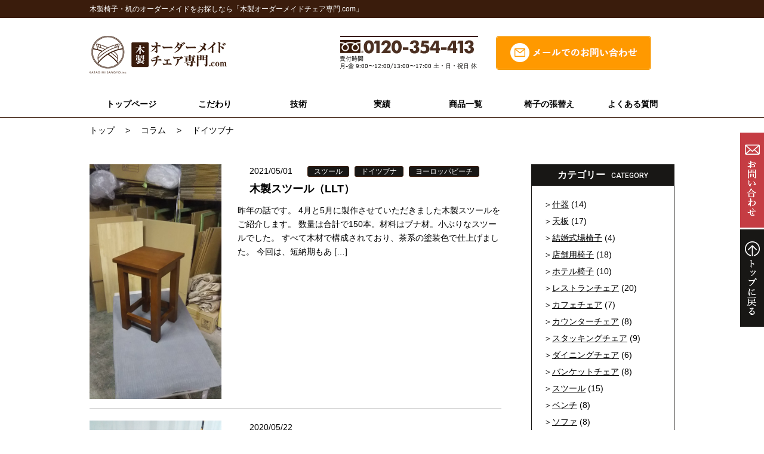

--- FILE ---
content_type: text/html; charset=UTF-8
request_url: https://www.orderchair.com/category/%E6%9C%A8%E6%9D%90%E3%81%AB%E3%81%A4%E3%81%84%E3%81%A6/%E3%83%89%E3%82%A4%E3%83%84%E3%83%96%E3%83%8A
body_size: 11342
content:
<!DOCTYPE html>
<html lang="ja">
<head>
<meta http-equiv="content-type" content="text/html; charset=utf-8" />
<meta name="viewport" content="width=device-width,initial-scale=1.0" />
<meta name="keywords" content="ブナ,スツール,木製スツール" />
<meta name="description" content="木製椅子・机のオーダーメイドをお探しなら木製オーダーメイドチェア専門.comに是非一度ご相談ください。" />
<meta name="robots" content="index, follow" />
<title>ドイツブナ ｜ 木製オーダーメイドチェア専門.com｜木製椅子・机のオーダーメイドをお探しなら</title>
<link href="https://fonts.googleapis.com/css?family=Abel" rel="stylesheet">


<link rel="stylesheet" type="text/css" href="https://www.orderchair.com/wp-content/themes/template03/css/font-awesome.min.css">
<link rel="stylesheet" type="text/css" href="https://www.orderchair.com/wp-content/themes/template03/css/import.css">
<link rel="stylesheet" type="text/css" href="https://www.orderchair.com/wp-content/themes/template03/css/print.css" media="print">
<link rel="stylesheet" type="text/css" href="https://www.orderchair.com/wp-content/themes/template03/css/whhg.css">
<link rel="stylesheet" type="text/css" href="https://www.orderchair.com/wp-content/themes/template03/css/hover.css">
<link rel="stylesheet" type="text/css" href="https://www.orderchair.com/wp-content/themes/template03/css/animate.css">

<link rel="stylesheet" type="text/css" href="https://www.orderchair.com/wp-content/themes/template03/css/jquery.bxslider.css">
<link rel="stylesheet" type="text/css" href="https://www.orderchair.com/wp-content/themes/template03/css/jquery.mCustomScrollbar.min.css">

<link href="https://fonts.googleapis.com/css?family=Roboto:100,100i,300,300i,400,400i,500,500i,700,700i,900,900i" rel="stylesheet">
<!--
<link href="https://fonts.googleapis.com/css?family=Lato:300,400,700,900" rel="stylesheet">
-->

<!-- Global site tag (gtag.js) - Google Analytics -->
<script async src="https://www.googletagmanager.com/gtag/js?id=UA-124182073-45"></script>
<script>
  window.dataLayer = window.dataLayer || [];
  function gtag(){dataLayer.push(arguments);}
  gtag('js', new Date());

  gtag('config', 'UA-124182073-45');
</script>

<!--[if lt IE 9]>
<script src="http://html5shim.googlecode.com/svn/trunk/html5.js"></script>
<![endif]-->

<link rel='dns-prefetch' href='//s.w.org' />
<link rel="alternate" type="application/rss+xml" title="木製オーダーメイドチェア専門.com &raquo; ドイツブナ カテゴリーのフィード" href="https://www.orderchair.com/category/%e6%9c%a8%e6%9d%90%e3%81%ab%e3%81%a4%e3%81%84%e3%81%a6/%e3%83%89%e3%82%a4%e3%83%84%e3%83%96%e3%83%8a/feed" />
		<script type="text/javascript">
			window._wpemojiSettings = {"baseUrl":"https:\/\/s.w.org\/images\/core\/emoji\/12.0.0-1\/72x72\/","ext":".png","svgUrl":"https:\/\/s.w.org\/images\/core\/emoji\/12.0.0-1\/svg\/","svgExt":".svg","source":{"concatemoji":"https:\/\/www.orderchair.com\/wp-includes\/js\/wp-emoji-release.min.js?ver=5.2.2"}};
			!function(a,b,c){function d(a,b){var c=String.fromCharCode;l.clearRect(0,0,k.width,k.height),l.fillText(c.apply(this,a),0,0);var d=k.toDataURL();l.clearRect(0,0,k.width,k.height),l.fillText(c.apply(this,b),0,0);var e=k.toDataURL();return d===e}function e(a){var b;if(!l||!l.fillText)return!1;switch(l.textBaseline="top",l.font="600 32px Arial",a){case"flag":return!(b=d([55356,56826,55356,56819],[55356,56826,8203,55356,56819]))&&(b=d([55356,57332,56128,56423,56128,56418,56128,56421,56128,56430,56128,56423,56128,56447],[55356,57332,8203,56128,56423,8203,56128,56418,8203,56128,56421,8203,56128,56430,8203,56128,56423,8203,56128,56447]),!b);case"emoji":return b=d([55357,56424,55356,57342,8205,55358,56605,8205,55357,56424,55356,57340],[55357,56424,55356,57342,8203,55358,56605,8203,55357,56424,55356,57340]),!b}return!1}function f(a){var c=b.createElement("script");c.src=a,c.defer=c.type="text/javascript",b.getElementsByTagName("head")[0].appendChild(c)}var g,h,i,j,k=b.createElement("canvas"),l=k.getContext&&k.getContext("2d");for(j=Array("flag","emoji"),c.supports={everything:!0,everythingExceptFlag:!0},i=0;i<j.length;i++)c.supports[j[i]]=e(j[i]),c.supports.everything=c.supports.everything&&c.supports[j[i]],"flag"!==j[i]&&(c.supports.everythingExceptFlag=c.supports.everythingExceptFlag&&c.supports[j[i]]);c.supports.everythingExceptFlag=c.supports.everythingExceptFlag&&!c.supports.flag,c.DOMReady=!1,c.readyCallback=function(){c.DOMReady=!0},c.supports.everything||(h=function(){c.readyCallback()},b.addEventListener?(b.addEventListener("DOMContentLoaded",h,!1),a.addEventListener("load",h,!1)):(a.attachEvent("onload",h),b.attachEvent("onreadystatechange",function(){"complete"===b.readyState&&c.readyCallback()})),g=c.source||{},g.concatemoji?f(g.concatemoji):g.wpemoji&&g.twemoji&&(f(g.twemoji),f(g.wpemoji)))}(window,document,window._wpemojiSettings);
		</script>
		<style type="text/css">
img.wp-smiley,
img.emoji {
	display: inline !important;
	border: none !important;
	box-shadow: none !important;
	height: 1em !important;
	width: 1em !important;
	margin: 0 .07em !important;
	vertical-align: -0.1em !important;
	background: none !important;
	padding: 0 !important;
}
</style>
	<link rel='stylesheet' id='wp-block-library-css'  href='https://www.orderchair.com/wp-includes/css/dist/block-library/style.min.css?ver=5.2.2' type='text/css' media='all' />
<link rel='stylesheet' id='wp-pagenavi-css'  href='https://www.orderchair.com/wp-content/plugins/wp-pagenavi/pagenavi-css.css?ver=2.70' type='text/css' media='all' />
<link rel='stylesheet' id='fancybox-css'  href='https://www.orderchair.com/wp-content/plugins/easy-fancybox/css/jquery.fancybox.min.css?ver=1.3.24' type='text/css' media='screen' />
<script type='text/javascript' src='https://www.orderchair.com/wp-includes/js/jquery/jquery.js?ver=1.12.4-wp'></script>
<script type='text/javascript' src='https://www.orderchair.com/wp-includes/js/jquery/jquery-migrate.min.js?ver=1.4.1'></script>
<script type='text/javascript' src='https://www.orderchair.com/wp-content/themes/template03/js/wideslider.js?ver=5.2.2'></script>
<script type='text/javascript' src='https://www.orderchair.com/wp-content/themes/template03/js/jquery.matchHeight-min.js?ver=5.2.2'></script>
<script type='text/javascript' src='https://www.orderchair.com/wp-content/themes/template03/js/scroll.js?ver=5.2.2'></script>
<script type='text/javascript' src='https://www.orderchair.com/wp-content/themes/template03/js/rollover.js?ver=5.2.2'></script>
<script type='text/javascript' src='https://www.orderchair.com/wp-content/themes/template03/js/jquery.bxslider.min.js?ver=5.2.2'></script>
<script type='text/javascript' src='https://www.orderchair.com/wp-content/themes/template03/js/jquery.mCustomScrollbar.js?ver=5.2.2'></script>
<link rel='https://api.w.org/' href='https://www.orderchair.com/wp-json/' />
<link rel="EditURI" type="application/rsd+xml" title="RSD" href="https://www.orderchair.com/xmlrpc.php?rsd" />
<link rel="wlwmanifest" type="application/wlwmanifest+xml" href="https://www.orderchair.com/wp-includes/wlwmanifest.xml" /> 
<meta name="generator" content="WordPress 5.2.2" />
<script src="https://www.orderchair.com/wp-content/themes/template03/js/wow.min.js"></script>
<script src="https://www.orderchair.com/wp-content/themes/template03/js/jquery.fittext.js"></script>
<script src="https://www.orderchair.com/wp-content/themes/template03/js/jquery.lettering.js"></script>
<script src="https://www.orderchair.com/wp-content/themes/template03/js/jquery.textillate.js"></script>
<script src="https://www.orderchair.com/wp-content/themes/template03/js/custom.js" type="text/javascript"></script>


<script>
(function($) {

//スマホメニュー	
	jQuery(function(){
        jQuery("#spMenu").on("click", function() {
            jQuery(".sp_nav").slideToggle();
        });
    });
	

	
//スクロールバー
jQuery(function(){
  jQuery(window).load(function(){
     jQuery(".scrollBox01").mCustomScrollbar({
  advanced:{
    updateOnContentResize: true
  }
});
  });
});

	
jQuery(function () {

    jQuery('.bg_ttl_page .h2_ttl').textillate({
//繰り返し
      loop: false,  
// アニメーションの間隔時間
      minDisplayTime: 4000,
// アニメーション開始までの遅延時間
      initialDelay: 100,
	// 開始時のアニメーション設定
      in: {
        // エフェクトの指定
        effect: 'bounceIn',
        // 遅延時間の指数
        delayScale: 4,
        // 文字ごとの遅延時間
        delay: 10,
        // true:アニメーションをすべての文字に同時適用
        sync: false,
        // true:文字表示がランダムな順に表示される
        shuffle: false
      }
  
});	
	
});
	
})(jQuery);
</script>

</head>
<body>
<div id="wrapper_all">
<header class="header" id="top">
    <div class="bg_h1">
        <div class="site_wrapper">
        <h1>木製椅子・机のオーダーメイドをお探しなら「木製オーダーメイドチェア専門.com」</h1>
      </div>
      </div>
    <div class="site_wrapper head_bd">
        <div class="fix area_hd01">
        <div class="left_area">
            <p><a href="https://www.orderchair.com/" class="op1"><img src="https://www.orderchair.com/wp-content/themes/template03/img/common/logo.png" alt="オーダーメイドチェア専門"></a></p>
          </div>
        <div class="right_area">
            <ul class="tel_area sp_none">
            <li class="f_min">
				<p class="tel"><a href="tel:0120-354-413" class="telhref"><span><img src="https://www.orderchair.com/wp-content/themes/template03/img/common/tel.png" alt="0120-354-413"></span></a></p>
              </li>
            <li> <a href="https://www.orderchair.com/contact/" class="hvr-wobble-horizontal"><img src="https://www.orderchair.com/wp-content/themes/template03/img/common/btn_contact.png" alt="メールでのお問い合わせはコチラ"></a> </li>
          </ul>
            <ul class="sp_hd_area pc_none">
            <li><a href="tel:0120-354-413" class="telhref"><span><i class="fa fa-phone fa-2x" aria-hidden="true"></i></span></a></li>
            <li><a href="https://www.orderchair.com/contact/"><i class="fa fa-envelope fa-2x" aria-hidden="true"></i></a></li>
            <li class="button-toggle"><i class="fa fa-bars fa-2x" aria-hidden="true"></i></li>
          </ul>
            <nav>
            <ul class="menu">
                <p class="close">×</p>
                <li><a href="https://www.orderchair.com/">トップページ</a></li>
                <li><a href="https://www.orderchair.com/concept/">こだわり</a></li>
                <li><a href="https://www.orderchair.com/skill/">技術</a></li>
                <li><a href="https://www.orderchair.com/content/">実績</a></li>
                <li><a href="https://www.orderchair.com/product/">商品一覧</a></li>
				<li><a href="https://www.orderchair.com/repair/">椅子の張替え</a></li>
                <li><a href="https://www.orderchair.com/faq/">よくある質問</a></li>                
              </ul>
          </nav>
          </div>
      </div>
    </div>
    <div class=" g_nav_outer">
      <nav class="site_wrapper">
        <ul class="g_nav sp_none">
            <li class=""><a href="https://www.orderchair.com/" class="hvr-sweep-to-right"><span>トップページ</span></a></li>
<li class=""><a href="https://www.orderchair.com/concept/" class="hvr-sweep-to-right"><span>こだわり</span></a></li>
            <li class=""><a href="https://www.orderchair.com/skill/" class="hvr-sweep-to-right"><span>技術</span></a></li>
            <li class=""><a href="https://www.orderchair.com/content/" class="hvr-sweep-to-right"><span>実績</span></a></li>
            <li class=""><a href="https://www.orderchair.com/product/" class="hvr-sweep-to-right"><span>商品一覧</span></a></li>
			<li class=""><a href="https://www.orderchair.com/repair/" class="hvr-sweep-to-right"><span>椅子の張替え</span></a></li>
            <li class=""><a href="https://www.orderchair.com/faq/" class="hvr-sweep-to-right"><span>よくある質問</span></a></li>
        </ul>
      </nav>
     </div>
</header>
   
   
   
   
   
<!-- /header.php --> 
 

   
<div class="site_wrapper">
     <nav id="breadcrumbs">
      <ol>
          <li itemscope="itemscope" itemtype="http://data-vocabulary.org/Breadcrumb"> <a itemprop="url" href="https://www.orderchair.com/"><span itemprop="title">トップ</span></a> </li>
          <li itemscope="itemscope" itemtype="http://data-vocabulary.org/Breadcrumb"> <a itemprop="url" href="https://www.orderchair.com/blog"><span itemprop="title">コラム</span></a> </li>
          <li itemscope="itemscope" itemtype="http://data-vocabulary.org/Breadcrumb"> <span itemprop="title">ドイツブナ</span> </li>
        </ol>
    </nav>   
</div>
   
   




  <div class="site_wrapper indent_content02">
      <div class="fix content_area">
      <div class="main_area">
 <ul class="news_area">
          
         
          <li> 
            <div class="fix col_1_2">
              <div class="left_area sp_mb10">
                <figure><a href="https://www.orderchair.com/blog/2659"><img width="1080" height="1920" src="https://www.orderchair.com/wp-content/uploads/2020/06/006ecccadd1fab21f394ca6bf801482c.jpg" class="attachment-post-thumbnail size-post-thumbnail wp-post-image" alt="" srcset="https://www.orderchair.com/wp-content/uploads/2020/06/006ecccadd1fab21f394ca6bf801482c.jpg 1080w, https://www.orderchair.com/wp-content/uploads/2020/06/006ecccadd1fab21f394ca6bf801482c-169x300.jpg 169w, https://www.orderchair.com/wp-content/uploads/2020/06/006ecccadd1fab21f394ca6bf801482c-768x1365.jpg 768w, https://www.orderchair.com/wp-content/uploads/2020/06/006ecccadd1fab21f394ca6bf801482c-576x1024.jpg 576w" sizes="(max-width: 1080px) 100vw, 1080px" /></a></figure>
              </div>
              <div class="right_area">
                <div class=" mb10 pl20">
            <div class="fix news_list">
              <div>
                <p><a href="https://www.orderchair.com/blog/2659">2021/05/01</a></p>
              </div>
              <div class="icon_list column_ico">
                  <a href="https://www.orderchair.com/blog/2659"><ul class="post-categories">
	<li><a href="https://www.orderchair.com/category/%e3%82%b9%e3%83%84%e3%83%bc%e3%83%ab" rel="category tag">スツール</a></li>
	<li><a href="https://www.orderchair.com/category/%e6%9c%a8%e6%9d%90%e3%81%ab%e3%81%a4%e3%81%84%e3%81%a6/%e3%83%89%e3%82%a4%e3%83%84%e3%83%96%e3%83%8a" rel="category tag">ドイツブナ</a></li>
	<li><a href="https://www.orderchair.com/category/%e6%9c%a8%e6%9d%90%e3%81%ab%e3%81%a4%e3%81%84%e3%81%a6/%e3%83%a8%e3%83%bc%e3%83%ad%e3%83%83%e3%83%91%e3%83%93%e3%83%bc%e3%83%81" rel="category tag">ヨーロッパビーチ</a></li></ul></a>
              </div>
            </div>                  <h3 class="f_18 f_bold"><a href="https://www.orderchair.com/blog/2659">木製スツール（LLT）</a></h3>
                </div>
                <a href="https://www.orderchair.com/blog/2659"><p>昨年の話です。 4月と5月に製作させていただきました木製スツールをご紹介します。 数量は合計で150本。材料はブナ材。小ぶりなスツールでした。 すべて木材で構成されており、茶系の塗装色で仕上げました。 今回は、短納期もあ [&hellip;]</p>
</a>
              </div>
            </div>
            </li>
            
         
          <li> 
            <div class="fix col_1_2">
              <div class="left_area sp_mb10">
                <figure><a href="https://www.orderchair.com/blog/2607"><img width="2448" height="3264" src="https://www.orderchair.com/wp-content/uploads/2020/05/IMG_20200424_1630141.jpg" class="attachment-post-thumbnail size-post-thumbnail wp-post-image" alt="" srcset="https://www.orderchair.com/wp-content/uploads/2020/05/IMG_20200424_1630141.jpg 2448w, https://www.orderchair.com/wp-content/uploads/2020/05/IMG_20200424_1630141-225x300.jpg 225w, https://www.orderchair.com/wp-content/uploads/2020/05/IMG_20200424_1630141-768x1024.jpg 768w" sizes="(max-width: 2448px) 100vw, 2448px" /></a></figure>
              </div>
              <div class="right_area">
                <div class=" mb10 pl20">
            <div class="fix news_list">
              <div>
                <p><a href="https://www.orderchair.com/blog/2607">2020/05/22</a></p>
              </div>
              <div class="icon_list column_ico">
                  <a href="https://www.orderchair.com/blog/2607"><ul class="post-categories">
	<li><a href="https://www.orderchair.com/category/%e7%b5%90%e5%a9%9a%e5%bc%8f%e5%a0%b4%e6%a4%85%e5%ad%90" rel="category tag">結婚式場椅子</a></li>
	<li><a href="https://www.orderchair.com/category/%e3%83%90%e3%83%b3%e3%82%b1%e3%83%83%e3%83%88%e3%83%81%e3%82%a7%e3%82%a2" rel="category tag">バンケットチェア</a></li>
	<li><a href="https://www.orderchair.com/category/%e6%9c%a8%e6%9d%90%e3%81%ab%e3%81%a4%e3%81%84%e3%81%a6/%e3%83%89%e3%82%a4%e3%83%84%e3%83%96%e3%83%8a" rel="category tag">ドイツブナ</a></li></ul></a>
              </div>
            </div>                  <h3 class="f_18 f_bold"><a href="https://www.orderchair.com/blog/2607">バンケットチェア（ＬＬＴ）</a></h3>
                </div>
                <a href="https://www.orderchair.com/blog/2607"><p>バンケットチェアを60本製作させていただきました。 張り布は、3種類で20本ずつ。フレーム色はすべて同じブラウン系。 スタッキング仕様です。材料は、ブナ材。張り下には四方パイペンを施しております。 こちらに載せられません [&hellip;]</p>
</a>
              </div>
            </div>
            </li>
            
         
          <li> 
            <div class="fix col_1_2">
              <div class="left_area sp_mb10">
                <figure><a href="https://www.orderchair.com/blog/2474"><img src="https://www.orderchair.com/wp-content/themes/template03/img/common/dummy.jpg" alt="分厚い(pon)"/>
</a></figure>
              </div>
              <div class="right_area">
                <div class=" mb10 pl20">
            <div class="fix news_list">
              <div>
                <p><a href="https://www.orderchair.com/blog/2474">2019/12/27</a></p>
              </div>
              <div class="icon_list column_ico">
                  <a href="https://www.orderchair.com/blog/2474"><ul class="post-categories">
	<li><a href="https://www.orderchair.com/category/%e4%bd%9c%e6%a5%ad%e9%a2%a8%e6%99%af" rel="category tag">作業風景</a></li>
	<li><a href="https://www.orderchair.com/category/%e6%9c%a8%e6%9d%90%e3%81%ab%e3%81%a4%e3%81%84%e3%81%a6/%e3%83%89%e3%82%a4%e3%83%84%e3%83%96%e3%83%8a" rel="category tag">ドイツブナ</a></li></ul></a>
              </div>
            </div>                  <h3 class="f_18 f_bold"><a href="https://www.orderchair.com/blog/2474">分厚い(pon)</a></h3>
                </div>
                <a href="https://www.orderchair.com/blog/2474"><p>通常リップソーで割っている材ですが、 昨日は調子が悪く、材料自体も硬く、厚みも65mmと厚い為、材料が度々止まるという事態に、、。 なんとか協力を得て傾斜盤で作業しました。 流す前から止まるという感覚がわかる、、。 &#038;n [&hellip;]</p>
</a>
              </div>
            </div>
            </li>
            
         
          <li> 
            <div class="fix col_1_2">
              <div class="left_area sp_mb10">
                <figure><a href="https://www.orderchair.com/blog/2081"><img width="3024" height="3024" src="https://www.orderchair.com/wp-content/uploads/2019/04/79161036-97FD-4715-8FF2-56DC745CE91A.jpeg" class="attachment-post-thumbnail size-post-thumbnail wp-post-image" alt="" srcset="https://www.orderchair.com/wp-content/uploads/2019/04/79161036-97FD-4715-8FF2-56DC745CE91A.jpeg 3024w, https://www.orderchair.com/wp-content/uploads/2019/04/79161036-97FD-4715-8FF2-56DC745CE91A-300x300.jpeg 300w, https://www.orderchair.com/wp-content/uploads/2019/04/79161036-97FD-4715-8FF2-56DC745CE91A-768x768.jpeg 768w, https://www.orderchair.com/wp-content/uploads/2019/04/79161036-97FD-4715-8FF2-56DC745CE91A-1024x1024.jpeg 1024w, https://www.orderchair.com/wp-content/uploads/2019/04/79161036-97FD-4715-8FF2-56DC745CE91A-200x200.jpeg 200w" sizes="(max-width: 3024px) 100vw, 3024px" /></a></figure>
              </div>
              <div class="right_area">
                <div class=" mb10 pl20">
            <div class="fix news_list">
              <div>
                <p><a href="https://www.orderchair.com/blog/2081">2019/04/24</a></p>
              </div>
              <div class="icon_list column_ico">
                  <a href="https://www.orderchair.com/blog/2081"><ul class="post-categories">
	<li><a href="https://www.orderchair.com/category/%e4%bd%9c%e6%a5%ad%e9%a2%a8%e6%99%af" rel="category tag">作業風景</a></li>
	<li><a href="https://www.orderchair.com/category/%e6%9c%a8%e6%9d%90%e3%81%ab%e3%81%a4%e3%81%84%e3%81%a6" rel="category tag">木材について</a></li>
	<li><a href="https://www.orderchair.com/category/%e6%9c%a8%e6%9d%90%e3%81%ab%e3%81%a4%e3%81%84%e3%81%a6/%e3%83%89%e3%82%a4%e3%83%84%e3%83%96%e3%83%8a" rel="category tag">ドイツブナ</a></li></ul></a>
              </div>
            </div>                  <h3 class="f_18 f_bold"><a href="https://www.orderchair.com/blog/2081">綺麗に四分割(pon)</a></h3>
                </div>
                <a href="https://www.orderchair.com/blog/2081"><p>&nbsp; &nbsp; &nbsp; &nbsp; &nbsp; &nbsp; &nbsp; &nbsp; 前回これの厚みを変えて削らないようにしたことを今回5本削って思い出して、1本パキパキに折れました。細いし曲線 [&hellip;]</p>
</a>
              </div>
            </div>
            </li>
            
         
          <li> 
            <div class="fix col_1_2">
              <div class="left_area sp_mb10">
                <figure><a href="https://www.orderchair.com/blog/2115"><img width="720" height="1280" src="https://www.orderchair.com/wp-content/uploads/2019/04/line_1554785252251.jpg" class="attachment-post-thumbnail size-post-thumbnail wp-post-image" alt="" srcset="https://www.orderchair.com/wp-content/uploads/2019/04/line_1554785252251.jpg 720w, https://www.orderchair.com/wp-content/uploads/2019/04/line_1554785252251-169x300.jpg 169w, https://www.orderchair.com/wp-content/uploads/2019/04/line_1554785252251-576x1024.jpg 576w" sizes="(max-width: 720px) 100vw, 720px" /></a></figure>
              </div>
              <div class="right_area">
                <div class=" mb10 pl20">
            <div class="fix news_list">
              <div>
                <p><a href="https://www.orderchair.com/blog/2115">2019/04/15</a></p>
              </div>
              <div class="icon_list column_ico">
                  <a href="https://www.orderchair.com/blog/2115"><ul class="post-categories">
	<li><a href="https://www.orderchair.com/category/%e3%82%ab%e3%83%95%e3%82%a7%e3%83%81%e3%82%a7%e3%82%a2" rel="category tag">カフェチェア</a></li>
	<li><a href="https://www.orderchair.com/category/%e4%bd%9c%e6%a5%ad%e9%a2%a8%e6%99%af" rel="category tag">作業風景</a></li>
	<li><a href="https://www.orderchair.com/category/%e6%9c%a8%e6%9d%90%e3%81%ab%e3%81%a4%e3%81%84%e3%81%a6/%e3%83%89%e3%82%a4%e3%83%84%e3%83%96%e3%83%8a" rel="category tag">ドイツブナ</a></li>
	<li><a href="https://www.orderchair.com/category/cat01" rel="category tag">コラム</a></li></ul></a>
              </div>
            </div>                  <h3 class="f_18 f_bold"><a href="https://www.orderchair.com/blog/2115">カフェチェア（LLT）</a></h3>
                </div>
                <a href="https://www.orderchair.com/blog/2115"><p>63本のカフェチェアを製作いたしました。 材料はブナ材。 張り布は、2種類に分けて仕上げました。 ありがとうございました。</p>
</a>
              </div>
            </div>
            </li>
            
         
          <li> 
            <div class="fix col_1_2">
              <div class="left_area sp_mb10">
                <figure><a href="https://www.orderchair.com/blog/2062"><img src="https://www.orderchair.com/wp-content/themes/template03/img/common/dummy.jpg" alt="職人の目線（LLT）"/>
</a></figure>
              </div>
              <div class="right_area">
                <div class=" mb10 pl20">
            <div class="fix news_list">
              <div>
                <p><a href="https://www.orderchair.com/blog/2062">2019/03/31</a></p>
              </div>
              <div class="icon_list column_ico">
                  <a href="https://www.orderchair.com/blog/2062"><ul class="post-categories">
	<li><a href="https://www.orderchair.com/category/%e5%ba%97%e8%88%97%e7%94%a8%e6%a4%85%e5%ad%90" rel="category tag">店舗用椅子</a></li>
	<li><a href="https://www.orderchair.com/category/%e3%83%ac%e3%82%b9%e3%83%88%e3%83%a9%e3%83%b3%e3%83%81%e3%82%a7%e3%82%a2" rel="category tag">レストランチェア</a></li>
	<li><a href="https://www.orderchair.com/category/%e6%9c%a8%e6%9d%90%e3%81%ab%e3%81%a4%e3%81%84%e3%81%a6/%e3%83%89%e3%82%a4%e3%83%84%e3%83%96%e3%83%8a" rel="category tag">ドイツブナ</a></li>
	<li><a href="https://www.orderchair.com/category/%e6%9c%a8%e6%9d%90%e3%81%ab%e3%81%a4%e3%81%84%e3%81%a6/%e3%82%a6%e3%82%a9%e3%83%bc%e3%83%ab%e3%83%8a%e3%83%83%e3%83%88" rel="category tag">ウォールナット</a></li>
	<li><a href="https://www.orderchair.com/category/%e6%9c%a8%e6%9d%90%e3%81%ab%e3%81%a4%e3%81%84%e3%81%a6/%e3%83%ac%e3%83%83%e3%83%89%e3%82%aa%e3%83%bc%e3%82%af" rel="category tag">レッドオーク</a></li>
	<li><a href="https://www.orderchair.com/category/%e6%9c%a8%e6%9d%90%e3%81%ab%e3%81%a4%e3%81%84%e3%81%a6/%e3%83%9b%e3%83%af%e3%82%a4%e3%83%88%e3%82%a2%e3%83%83%e3%82%b7%e3%83%a5" rel="category tag">ホワイトアッシュ</a></li>
	<li><a href="https://www.orderchair.com/category/%e6%9c%a8%e6%9d%90%e3%81%ab%e3%81%a4%e3%81%84%e3%81%a6/%e3%83%a8%e3%83%bc%e3%83%ad%e3%83%83%e3%83%91%e3%83%93%e3%83%bc%e3%83%81" rel="category tag">ヨーロッパビーチ</a></li></ul></a>
              </div>
            </div>                  <h3 class="f_18 f_bold"><a href="https://www.orderchair.com/blog/2062">職人の目線（LLT）</a></h3>
                </div>
                <a href="https://www.orderchair.com/blog/2062"><p>先日、工場で働いている職人さん、といっても私より随分若い子なのですが、 出かけた先での話なのですが、椅子ってやっぱりどこでもあると思うのですが、その子はしっかり椅子の作りを見ちゃうんだそうです。 どんな作りで、どんな素材 [&hellip;]</p>
</a>
              </div>
            </div>
            </li>
            
         
          <li> 
            <div class="fix col_1_2">
              <div class="left_area sp_mb10">
                <figure><a href="https://www.orderchair.com/blog/1985"><img width="3264" height="2448" src="https://www.orderchair.com/wp-content/uploads/2019/02/IMG_1409.jpg" class="attachment-post-thumbnail size-post-thumbnail wp-post-image" alt="" srcset="https://www.orderchair.com/wp-content/uploads/2019/02/IMG_1409.jpg 3264w, https://www.orderchair.com/wp-content/uploads/2019/02/IMG_1409-300x225.jpg 300w, https://www.orderchair.com/wp-content/uploads/2019/02/IMG_1409-768x576.jpg 768w, https://www.orderchair.com/wp-content/uploads/2019/02/IMG_1409-1024x768.jpg 1024w" sizes="(max-width: 3264px) 100vw, 3264px" /></a></figure>
              </div>
              <div class="right_area">
                <div class=" mb10 pl20">
            <div class="fix news_list">
              <div>
                <p><a href="https://www.orderchair.com/blog/1985">2019/02/26</a></p>
              </div>
              <div class="icon_list column_ico">
                  <a href="https://www.orderchair.com/blog/1985"><ul class="post-categories">
	<li><a href="https://www.orderchair.com/category/%e3%82%b9%e3%82%bf%e3%83%83%e3%82%ad%e3%83%b3%e3%82%b0%e3%83%81%e3%82%a7%e3%82%a2" rel="category tag">スタッキングチェア</a></li>
	<li><a href="https://www.orderchair.com/category/%e3%83%90%e3%83%b3%e3%82%b1%e3%83%83%e3%83%88%e3%83%81%e3%82%a7%e3%82%a2" rel="category tag">バンケットチェア</a></li>
	<li><a href="https://www.orderchair.com/category/%e6%9c%a8%e6%9d%90%e3%81%ab%e3%81%a4%e3%81%84%e3%81%a6/%e3%83%89%e3%82%a4%e3%83%84%e3%83%96%e3%83%8a" rel="category tag">ドイツブナ</a></li>
	<li><a href="https://www.orderchair.com/category/%e6%9c%a8%e6%9d%90%e3%81%ab%e3%81%a4%e3%81%84%e3%81%a6/%e3%83%a8%e3%83%bc%e3%83%ad%e3%83%83%e3%83%91%e3%83%93%e3%83%bc%e3%83%81" rel="category tag">ヨーロッパビーチ</a></li></ul></a>
              </div>
            </div>                  <h3 class="f_18 f_bold"><a href="https://www.orderchair.com/blog/1985">スタッキングチェア（LLT）</a></h3>
                </div>
                <a href="https://www.orderchair.com/blog/1985"><p>先月作ったスタッキングチェアの張り工程の一部です。 66本のスタッキングチェアを作ったのですが、写真を忘れてしまい・・・すみません。 背のど真ん中にボタンを施すのですが、そのボタンを作っておりました。 張り布と金具をドッ [&hellip;]</p>
</a>
              </div>
            </div>
            </li>
            
         
          <li> 
            <div class="fix col_1_2">
              <div class="left_area sp_mb10">
                <figure><a href="https://www.orderchair.com/blog/1981"><img src="https://www.orderchair.com/wp-content/themes/template03/img/common/dummy.jpg" alt="店舗椅子（LLT）"/>
</a></figure>
              </div>
              <div class="right_area">
                <div class=" mb10 pl20">
            <div class="fix news_list">
              <div>
                <p><a href="https://www.orderchair.com/blog/1981">2019/02/05</a></p>
              </div>
              <div class="icon_list column_ico">
                  <a href="https://www.orderchair.com/blog/1981"><ul class="post-categories">
	<li><a href="https://www.orderchair.com/category/%e5%ba%97%e8%88%97%e7%94%a8%e6%a4%85%e5%ad%90" rel="category tag">店舗用椅子</a></li>
	<li><a href="https://www.orderchair.com/category/%e3%83%ac%e3%82%b9%e3%83%88%e3%83%a9%e3%83%b3%e3%83%81%e3%82%a7%e3%82%a2" rel="category tag">レストランチェア</a></li>
	<li><a href="https://www.orderchair.com/category/%e6%9c%a8%e6%9d%90%e3%81%ab%e3%81%a4%e3%81%84%e3%81%a6/%e3%83%89%e3%82%a4%e3%83%84%e3%83%96%e3%83%8a" rel="category tag">ドイツブナ</a></li>
	<li><a href="https://www.orderchair.com/category/%e6%9c%a8%e6%9d%90%e3%81%ab%e3%81%a4%e3%81%84%e3%81%a6/%e3%83%a8%e3%83%bc%e3%83%ad%e3%83%83%e3%83%91%e3%83%93%e3%83%bc%e3%83%81" rel="category tag">ヨーロッパビーチ</a></li></ul></a>
              </div>
            </div>                  <h3 class="f_18 f_bold"><a href="https://www.orderchair.com/blog/1981">店舗椅子（LLT）</a></h3>
                </div>
                <a href="https://www.orderchair.com/blog/1981"><p>以前より何度か作らせていただいている店舗用椅子です。 レストランチェーン店の椅子ですので、製作も慣れたものです。 今回は、35本作りました。関東地方のレストランだそうです。 ありがとうございました。</p>
</a>
              </div>
            </div>
            </li>
            
         
          <li> 
            <div class="fix col_1_2">
              <div class="left_area sp_mb10">
                <figure><a href="https://www.orderchair.com/blog/1830"><img src="https://www.orderchair.com/wp-content/themes/template03/img/common/dummy.jpg" alt="材料整理(dash)"/>
</a></figure>
              </div>
              <div class="right_area">
                <div class=" mb10 pl20">
            <div class="fix news_list">
              <div>
                <p><a href="https://www.orderchair.com/blog/1830">2018/12/31</a></p>
              </div>
              <div class="icon_list column_ico">
                  <a href="https://www.orderchair.com/blog/1830"><ul class="post-categories">
	<li><a href="https://www.orderchair.com/category/%e6%9c%a8%e6%9d%90%e3%81%ab%e3%81%a4%e3%81%84%e3%81%a6" rel="category tag">木材について</a></li>
	<li><a href="https://www.orderchair.com/category/%e6%9c%a8%e6%9d%90%e3%81%ab%e3%81%a4%e3%81%84%e3%81%a6/%e3%83%89%e3%82%a4%e3%83%84%e3%83%96%e3%83%8a" rel="category tag">ドイツブナ</a></li>
	<li><a href="https://www.orderchair.com/category/%e6%9c%a8%e6%9d%90%e3%81%ab%e3%81%a4%e3%81%84%e3%81%a6/%e3%82%a6%e3%82%a9%e3%83%bc%e3%83%ab%e3%83%8a%e3%83%83%e3%83%88" rel="category tag">ウォールナット</a></li>
	<li><a href="https://www.orderchair.com/category/%e6%9c%a8%e6%9d%90%e3%81%ab%e3%81%a4%e3%81%84%e3%81%a6/%e3%83%9b%e3%83%af%e3%82%a4%e3%83%88%e3%82%aa%e3%83%bc%e3%82%af" rel="category tag">ホワイトオーク</a></li>
	<li><a href="https://www.orderchair.com/category/%e6%9c%a8%e6%9d%90%e3%81%ab%e3%81%a4%e3%81%84%e3%81%a6/%e3%83%ac%e3%83%83%e3%83%89%e3%82%aa%e3%83%bc%e3%82%af" rel="category tag">レッドオーク</a></li>
	<li><a href="https://www.orderchair.com/category/%e6%9c%a8%e6%9d%90%e3%81%ab%e3%81%a4%e3%81%84%e3%81%a6/%e3%83%9b%e3%83%af%e3%82%a4%e3%83%88%e3%82%a2%e3%83%83%e3%82%b7%e3%83%a5" rel="category tag">ホワイトアッシュ</a></li>
	<li><a href="https://www.orderchair.com/category/%e6%9c%a8%e6%9d%90%e3%81%ab%e3%81%a4%e3%81%84%e3%81%a6/%e3%83%a8%e3%83%bc%e3%83%ad%e3%83%83%e3%83%91%e3%83%93%e3%83%bc%e3%83%81" rel="category tag">ヨーロッパビーチ</a></li></ul></a>
              </div>
            </div>                  <h3 class="f_18 f_bold"><a href="https://www.orderchair.com/blog/1830">材料整理(dash)</a></h3>
                </div>
                <a href="https://www.orderchair.com/blog/1830"><p>年末の大掃除に向けて、材料の整理を行いました。 普段は、まだ使えそうな端材が出たときに、樹種ごとに台車に乗せて置いておくのですが、その材料をネコにするなどして整理をしました。 使えそうな材料は使っていても徐々に溜まってい [&hellip;]</p>
</a>
              </div>
            </div>
            </li>
            
         
          <li> 
            <div class="fix col_1_2">
              <div class="left_area sp_mb10">
                <figure><a href="https://www.orderchair.com/blog/1734"><img width="2448" height="3264" src="https://www.orderchair.com/wp-content/uploads/2018/11/IMG_1304-e1543576943271.jpg" class="attachment-post-thumbnail size-post-thumbnail wp-post-image" alt="" srcset="https://www.orderchair.com/wp-content/uploads/2018/11/IMG_1304-e1543576943271.jpg 2448w, https://www.orderchair.com/wp-content/uploads/2018/11/IMG_1304-e1543576943271-225x300.jpg 225w, https://www.orderchair.com/wp-content/uploads/2018/11/IMG_1304-e1543576943271-768x1024.jpg 768w" sizes="(max-width: 2448px) 100vw, 2448px" /></a></figure>
              </div>
              <div class="right_area">
                <div class=" mb10 pl20">
            <div class="fix news_list">
              <div>
                <p><a href="https://www.orderchair.com/blog/1734">2018/11/30</a></p>
              </div>
              <div class="icon_list column_ico">
                  <a href="https://www.orderchair.com/blog/1734"><ul class="post-categories">
	<li><a href="https://www.orderchair.com/category/%e3%82%aa%e3%83%bc%e3%83%80%e3%83%bc%e3%83%81%e3%82%a7%e3%82%a2" rel="category tag">オーダーチェア</a></li>
	<li><a href="https://www.orderchair.com/category/%e6%9c%a8%e6%9d%90%e3%81%ab%e3%81%a4%e3%81%84%e3%81%a6/%e3%83%89%e3%82%a4%e3%83%84%e3%83%96%e3%83%8a" rel="category tag">ドイツブナ</a></li></ul></a>
              </div>
            </div>                  <h3 class="f_18 f_bold"><a href="https://www.orderchair.com/blog/1734">デスクチェア（LLT）</a></h3>
                </div>
                <a href="https://www.orderchair.com/blog/1734"><p>今製作しております椅子をご紹介します。 まず試作を作り、お客様に確認後に本製作となっております。 試作は、お客様からOKをいただき、残りの7本を仕上げます。 2種類あって、背が格子の椅子・背と座が張り込んであるもの。 パ [&hellip;]</p>
</a>
              </div>
            </div>
            </li>
            

        </ul>
        
<div class="pager_posting">
<a href="https://www.orderchair.com/category/%E6%9C%A8%E6%9D%90%E3%81%AB%E3%81%A4%E3%81%84%E3%81%A6/%E3%83%89%E3%82%A4%E3%83%84%E3%83%96%E3%83%8A/page/2" >次へ →</a></div>  
	  </div>
        
        
      <div class="side_area">
<!--sidebar-blog.php-->
         
<!--
         <div class="side_border mb20">
          <div class="side_ttl">
              <p class="f_12">ARCHIVE</p>
              <h3 class="f_20 f_bold">アーカイブ</h3>
            </div>
          <div class="indent10_lr">
                         </div>
        </div>

-->            
            

<div class="mb30"><h3 class="side_ttl"><span class="f_16 mr10 f_bold">カテゴリー</span><span class="f_12 forum">CATEGORY</span></h3>
<div class="side_txt_area">
<ul class="cate">
	<li class="cat-item cat-item-110"><a href="https://www.orderchair.com/category/%e4%bb%80%e5%99%a8">什器</a> (14)
</li>
	<li class="cat-item cat-item-109"><a href="https://www.orderchair.com/category/%e5%a4%a9%e6%9d%bf">天板</a> (17)
</li>
	<li class="cat-item cat-item-113"><a href="https://www.orderchair.com/category/%e7%b5%90%e5%a9%9a%e5%bc%8f%e5%a0%b4%e6%a4%85%e5%ad%90">結婚式場椅子</a> (4)
</li>
	<li class="cat-item cat-item-108"><a href="https://www.orderchair.com/category/%e5%ba%97%e8%88%97%e7%94%a8%e6%a4%85%e5%ad%90">店舗用椅子</a> (18)
</li>
	<li class="cat-item cat-item-107"><a href="https://www.orderchair.com/category/%e3%83%9b%e3%83%86%e3%83%ab%e6%a4%85%e5%ad%90">ホテル椅子</a> (10)
</li>
	<li class="cat-item cat-item-106"><a href="https://www.orderchair.com/category/%e3%83%ac%e3%82%b9%e3%83%88%e3%83%a9%e3%83%b3%e3%83%81%e3%82%a7%e3%82%a2">レストランチェア</a> (20)
</li>
	<li class="cat-item cat-item-105"><a href="https://www.orderchair.com/category/%e3%82%ab%e3%83%95%e3%82%a7%e3%83%81%e3%82%a7%e3%82%a2">カフェチェア</a> (7)
</li>
	<li class="cat-item cat-item-104"><a href="https://www.orderchair.com/category/%e3%82%ab%e3%82%a6%e3%83%b3%e3%82%bf%e3%83%bc%e3%83%81%e3%82%a7%e3%82%a2">カウンターチェア</a> (8)
</li>
	<li class="cat-item cat-item-103"><a href="https://www.orderchair.com/category/%e3%82%b9%e3%82%bf%e3%83%83%e3%82%ad%e3%83%b3%e3%82%b0%e3%83%81%e3%82%a7%e3%82%a2">スタッキングチェア</a> (9)
</li>
	<li class="cat-item cat-item-102"><a href="https://www.orderchair.com/category/%e3%83%80%e3%82%a4%e3%83%8b%e3%83%b3%e3%82%b0%e3%83%81%e3%82%a7%e3%82%a2">ダイニングチェア</a> (6)
</li>
	<li class="cat-item cat-item-101"><a href="https://www.orderchair.com/category/%e3%83%90%e3%83%b3%e3%82%b1%e3%83%83%e3%83%88%e3%83%81%e3%82%a7%e3%82%a2">バンケットチェア</a> (8)
</li>
	<li class="cat-item cat-item-100"><a href="https://www.orderchair.com/category/%e3%82%b9%e3%83%84%e3%83%bc%e3%83%ab">スツール</a> (15)
</li>
	<li class="cat-item cat-item-99"><a href="https://www.orderchair.com/category/%e3%83%99%e3%83%b3%e3%83%81">ベンチ</a> (8)
</li>
	<li class="cat-item cat-item-98"><a href="https://www.orderchair.com/category/%e3%82%bd%e3%83%95%e3%82%a1">ソファ</a> (8)
</li>
	<li class="cat-item cat-item-40"><a href="https://www.orderchair.com/category/%e3%82%aa%e3%83%bc%e3%83%80%e3%83%bc%e3%83%81%e3%82%a7%e3%82%a2">オーダーチェア</a> (25)
</li>
	<li class="cat-item cat-item-114"><a href="https://www.orderchair.com/category/%e6%a4%85%e5%ad%90%e5%bc%b5%e6%9b%bf%e3%81%88">椅子張替え</a> (3)
</li>
	<li class="cat-item cat-item-97"><a href="https://www.orderchair.com/category/%e3%82%b3%e3%83%83%e3%83%94%e3%83%b3%e3%82%b0">コッピング</a> (1)
</li>
	<li class="cat-item cat-item-96"><a href="https://www.orderchair.com/category/nc%e3%83%ab%e3%83%bc%e3%82%bf%e3%83%bc">NCルーター</a> (2)
</li>
	<li class="cat-item cat-item-95"><a href="https://www.orderchair.com/category/%e6%9c%a8%e5%b7%a5%e7%94%a8%e6%a9%9f%e6%a2%b0">木工用機械</a> (8)
</li>
	<li class="cat-item cat-item-94"><a href="https://www.orderchair.com/category/%e4%bd%9c%e6%a5%ad%e9%a2%a8%e6%99%af">作業風景</a> (90)
</li>
	<li class="cat-item cat-item-89"><a href="https://www.orderchair.com/category/%e7%b5%84%e7%ab%8b">組立</a> (1)
<ul class='children'>
	<li class="cat-item cat-item-93"><a href="https://www.orderchair.com/category/%e7%b5%84%e7%ab%8b/%e3%82%b4%e3%83%a0%e7%b3%8a">ゴム糊</a> (1)
</li>
</ul>
</li>
	<li class="cat-item cat-item-85"><a href="https://www.orderchair.com/category/%e9%9b%86%e6%88%90%e6%9d%90">集成材</a> (8)
<ul class='children'>
	<li class="cat-item cat-item-88"><a href="https://www.orderchair.com/category/%e9%9b%86%e6%88%90%e6%9d%90/%e3%83%99%e3%83%8b%e3%83%a4">ベニヤ</a> (10)
</li>
	<li class="cat-item cat-item-87"><a href="https://www.orderchair.com/category/%e9%9b%86%e6%88%90%e6%9d%90/%e3%83%a9%e3%83%b3%e3%83%90%e3%83%bc">ランバー</a> (8)
</li>
	<li class="cat-item cat-item-86"><a href="https://www.orderchair.com/category/%e9%9b%86%e6%88%90%e6%9d%90/mdf">MDF</a> (7)
</li>
</ul>
</li>
	<li class="cat-item cat-item-15"><a href="https://www.orderchair.com/category/cat02">新着情報</a> (2)
</li>
	<li class="cat-item cat-item-41 current-cat-parent current-cat-ancestor"><a href="https://www.orderchair.com/category/%e6%9c%a8%e6%9d%90%e3%81%ab%e3%81%a4%e3%81%84%e3%81%a6">木材について</a> (22)
<ul class='children'>
	<li class="cat-item cat-item-84 current-cat"><a href="https://www.orderchair.com/category/%e6%9c%a8%e6%9d%90%e3%81%ab%e3%81%a4%e3%81%84%e3%81%a6/%e3%83%89%e3%82%a4%e3%83%84%e3%83%96%e3%83%8a">ドイツブナ</a> (21)
</li>
	<li class="cat-item cat-item-83"><a href="https://www.orderchair.com/category/%e6%9c%a8%e6%9d%90%e3%81%ab%e3%81%a4%e3%81%84%e3%81%a6/%e3%82%b4%e3%83%a0%e9%9b%86%e6%88%90%e6%9d%90">ゴム集成材</a> (2)
</li>
	<li class="cat-item cat-item-81"><a href="https://www.orderchair.com/category/%e6%9c%a8%e6%9d%90%e3%81%ab%e3%81%a4%e3%81%84%e3%81%a6/%e3%82%a6%e3%82%a9%e3%83%bc%e3%83%ab%e3%83%8a%e3%83%83%e3%83%88">ウォールナット</a> (13)
</li>
	<li class="cat-item cat-item-80"><a href="https://www.orderchair.com/category/%e6%9c%a8%e6%9d%90%e3%81%ab%e3%81%a4%e3%81%84%e3%81%a6/%e3%83%9b%e3%83%af%e3%82%a4%e3%83%88%e3%82%aa%e3%83%bc%e3%82%af">ホワイトオーク</a> (6)
</li>
	<li class="cat-item cat-item-79"><a href="https://www.orderchair.com/category/%e6%9c%a8%e6%9d%90%e3%81%ab%e3%81%a4%e3%81%84%e3%81%a6/%e3%83%ac%e3%83%83%e3%83%89%e3%82%aa%e3%83%bc%e3%82%af">レッドオーク</a> (16)
</li>
	<li class="cat-item cat-item-43"><a href="https://www.orderchair.com/category/%e6%9c%a8%e6%9d%90%e3%81%ab%e3%81%a4%e3%81%84%e3%81%a6/%e3%83%9b%e3%83%af%e3%82%a4%e3%83%88%e3%82%a2%e3%83%83%e3%82%b7%e3%83%a5">ホワイトアッシュ</a> (27)
</li>
	<li class="cat-item cat-item-42"><a href="https://www.orderchair.com/category/%e6%9c%a8%e6%9d%90%e3%81%ab%e3%81%a4%e3%81%84%e3%81%a6/%e3%83%a8%e3%83%bc%e3%83%ad%e3%83%83%e3%83%91%e3%83%93%e3%83%bc%e3%83%81">ヨーロッパビーチ</a> (36)
</li>
</ul>
</li>
	<li class="cat-item cat-item-1"><a href="https://www.orderchair.com/category/cat01" title="コラムが入ります">コラム</a> (299)
</li>
	<li class="cat-item cat-item-112"><a href="https://www.orderchair.com/category/%e3%83%8d%e3%82%b3%e8%84%9a">ネコ脚</a> (1)
</li>
	<li class="cat-item cat-item-111"><a href="https://www.orderchair.com/category/%e8%a7%92%e8%84%9a">角脚</a> (1)
</li>
</ul>



</div></div>       
         
           


<h3 class="side_ttl"><span class="f_16 mr10 f_bold">最新記事</span><span class="f_12 forum">ARTICLE</span></h3>
<div class="side_txt_area">
<ul class="article_list">

             
<li><a href="https://www.orderchair.com/blog/3268">
<p>2026/01/05</p>
<p>セミオーダーカウンターチェア専門店</p>
</a></li>


<li><a href="https://www.orderchair.com/blog/3253">
<p>2025/11/21</p>
<p>こだわりのカウンターチェア　</p>
</a></li>


<li><a href="https://www.orderchair.com/blog/3110">
<p>2024/07/12</p>
<p>居酒屋スツール</p>
<img width="2448" height="3264" src="https://www.orderchair.com/wp-content/uploads/2024/07/IMG_0862-e1720768486735.jpg" class="attachment-post-thumbnail size-post-thumbnail wp-post-image" alt="" srcset="https://www.orderchair.com/wp-content/uploads/2024/07/IMG_0862-e1720768486735.jpg 2448w, https://www.orderchair.com/wp-content/uploads/2024/07/IMG_0862-e1720768486735-225x300.jpg 225w, https://www.orderchair.com/wp-content/uploads/2024/07/IMG_0862-e1720768486735-768x1024.jpg 768w" sizes="(max-width: 2448px) 100vw, 2448px" /></a></li>

	
</ul>

</div>


        
<!--/sidebar-blog.php-->        </div>
    </div>
    </div>
  
  
  
  
  
   





<section class="bg_top_area_02" >
    <div class="site_wrapper indent_content">
      <div class="mb40 hover_op">
<ul class="fix col_3 li_link_bnr mb20">
<li><a href="https://www.orderchair.com/product"><img src="https://www.orderchair.com/wp-content/themes/template03/img/common/btn_01.jpg" alt="商品一覧"></a></li>
<li><a href="https://www.orderchair.com/flow"><img src="https://www.orderchair.com/wp-content/themes/template03/img/common/btn_02.jpg" alt="発注から納品までの流れ"></a></li>
<li><a href="https://www.orderchair.com/repair"><img src="https://www.orderchair.com/wp-content/themes/template03/img/common/btn_03.jpg" alt="椅子の張替え"></a></li>
</ul>
<ul class="fix col_2">
<li><a href="https://www.orderchair.com/faq"><img src="https://www.orderchair.com/wp-content/themes/template03/img/common/btn_04.jpg" alt="よくあるご質問"></a></li>
<li><a href="https://www.orderchair.com/contact"><img src="https://www.orderchair.com/wp-content/themes/template03/img/common/btn_05.jpg" alt="お問い合わせ"></a></li>
</ul>
       </div>
      </div>
</section>
<section>
<div class="bg_top_area">

<div class="site_wrapper  indent_content" id="access">
        <div class="fix mb40">
        <h2 class="ttl_03">ACCESS</h2>
<h3 class="sub_ttl">アクセス</h3>
      </div>
        <div class="fix col_2">
        <div class="left_area sp_mb10">
            <div class="ggmap">
           <iframe src="https://www.google.com/maps/embed?pb=!1m14!1m8!1m3!1d13046.78354213771!2d136.7975008!3d35.1642045!3m2!1i1024!2i768!4f13.1!3m3!1m2!1s0x0%3A0xa00ac4a8419bc66f!2z44CSNDk3LTAwMDQg5oSb55-l55yM44GC44G-5biC5LiD5a6d55S65qGC6KW_5aGa77yX77yZ!5e0!3m2!1sja!2sjp!4v1519204623351" width="460" height="300" frameborder="0" style="border:0" allowfullscreen></iframe>
          </div>
          </div>
        <div class="right_area">
            <div class="mb30">
            <dl class="access_detail">
                <dt>会社名</dt>
                <dd>木製オーダーメイドチェア専門.com</dd>
              </dl>
            <dl class="access_detail">
                <dt>住所</dt>
                <dd>〒497-0004 愛知県あま市七宝町桂西塚79</dd>
              </dl>
            <dl class="access_detail">
                <dt>電話</dt>
                <dd><a href="tel:0120-354-413" class="telhref"><span>0120-354-413</span></a>（フリーダイヤル）　<br class="pc_none"><a href="tel:052-444-6066" class="telhref"><span>052-444-6066</span></a></dd>
              </dl>
			
          </div>
            <div class="txt_area02">
<p class="txt_area02_tit">木製オーダーメイドチェア専門.com</p>
<p>当社は、実績豊富な木製のオーダーメイドチェア専門工場です。<br>
理想のサイズや好きな素材でつくりたい、お店の空間に似合う椅子がほしい、まとめて購入したいなどいった要望にも幅広く対応しております。経験豊富な職人たちの手で、良質で安心な製品をお作りいたします。</p>
          </div>
          </div>
      </div>
      </div>
	  </div>
	  </section>


<!-- footer.php -->

    <footer class="footer">
    <div class="site_wrapper">
        <div class="fix ft_area">
        <div class="left_area">
            <nav>
            <ul class="ft_nav">
                <li><a href="https://www.orderchair.com/">&gt; トップページ</a></li>
                <li><a href="https://www.orderchair.com/flow/">&gt; 納品までの流れ</a></li>
                <li><a href="https://www.orderchair.com/concept/">&gt; コンセプト</a></li>
                <li><a href="https://www.orderchair.com/skill/">&gt; 技術</a></li>
				<li><a href="https://www.orderchair.com/content/">&gt; 納品実績</a></li>
				<li><a href="https://www.orderchair.com/repair/">&gt; イスの張替え</a></li>
                <li><a href="https://www.orderchair.com/blog/">&gt; コラム</a></li> 
              <li><a href="https://www.orderchair.com/privacy/">&gt; 個人情報保護方針</a></li>
              </ul>
          </nav>
          </div>
<div class="right_area">
			<h3 class="t_center mb20"><a href="https://www.orderchair.com/"><img src="https://www.orderchair.com/wp-content/themes/template03/img/common/logo_2.png" alt="木製オーダーメイドチェア.com"/></a></h3>
          <p>木製オーダーメイドチェア.com</p>
          <p>〒497-0004 <br class="pc_none">愛知県あま市七宝町桂西塚79</p>
</div>
      </div>
      </div>
    <div class="bg_h1">
        <div class="site_wrapper">
        <p class="t_center f_12">Copyright© MOKUSEI ORDERMADE CHAIR SENMON.com All Rights Reserved.</p>
      </div>
      </div>
      
  <p class="btn_top"><a href="https://www.orderchair.com/contact/"><img src="https://www.orderchair.com/wp-content/themes/template03/img/common/btn_con.jpg" alt="お問い合わせ"/></a></p> </footer>
  <p class="btn_top2"><a href="#top"><img src="https://www.orderchair.com/wp-content/themes/template03/img/common/btn_top.jpg"  alt="ページの先頭へ"/></a></p>
  </footer>

</div>
<script type='text/javascript' src='https://www.orderchair.com/wp-content/plugins/easy-fancybox/js/jquery.fancybox.min.js?ver=1.3.24'></script>
<script type='text/javascript'>
var fb_timeout, fb_opts={'overlayShow':true,'hideOnOverlayClick':true,'showCloseButton':true,'margin':20,'centerOnScroll':true,'enableEscapeButton':true,'autoScale':true };
if(typeof easy_fancybox_handler==='undefined'){
var easy_fancybox_handler=function(){
jQuery('.nofancybox,a.wp-block-file__button,a.pin-it-button,a[href*="pinterest.com/pin/create"],a[href*="facebook.com/share"],a[href*="twitter.com/share"]').addClass('nolightbox');
/* IMG */
var fb_IMG_select='a[href*=".jpg"]:not(.nolightbox,li.nolightbox>a),area[href*=".jpg"]:not(.nolightbox),a[href*=".jpeg"]:not(.nolightbox,li.nolightbox>a),area[href*=".jpeg"]:not(.nolightbox),a[href*=".png"]:not(.nolightbox,li.nolightbox>a),area[href*=".png"]:not(.nolightbox)';
jQuery(fb_IMG_select).addClass('fancybox image');
var fb_IMG_sections=jQuery('.gallery,.wp-block-gallery,.tiled-gallery');
fb_IMG_sections.each(function(){jQuery(this).find(fb_IMG_select).attr('rel','gallery-'+fb_IMG_sections.index(this));});
jQuery('a.fancybox,area.fancybox,li.fancybox a').each(function(){jQuery(this).fancybox(jQuery.extend({},fb_opts,{'transitionIn':'elastic','easingIn':'easeOutBack','transitionOut':'elastic','easingOut':'easeInBack','opacity':false,'hideOnContentClick':false,'titleShow':true,'titlePosition':'over','titleFromAlt':true,'showNavArrows':true,'enableKeyboardNav':true,'cyclic':false}))});};
jQuery('a.fancybox-close').on('click',function(e){e.preventDefault();jQuery.fancybox.close()});
};
var easy_fancybox_auto=function(){setTimeout(function(){jQuery('#fancybox-auto').trigger('click')},1000);};
jQuery(easy_fancybox_handler);jQuery(document).on('post-load',easy_fancybox_handler);
jQuery(easy_fancybox_auto);
</script>
<script type='text/javascript' src='https://www.orderchair.com/wp-content/plugins/easy-fancybox/js/jquery.easing.min.js?ver=1.4.1'></script>
<script type='text/javascript' src='https://www.orderchair.com/wp-content/plugins/easy-fancybox/js/jquery.mousewheel.min.js?ver=3.1.13'></script>
<script type='text/javascript' src='https://www.orderchair.com/wp-includes/js/wp-embed.min.js?ver=5.2.2'></script>


</body>
</html><!-- footer.php -->

--- FILE ---
content_type: text/css
request_url: https://www.orderchair.com/wp-content/themes/template03/css/jquery.bxslider.css
body_size: 2257
content:
/**
 * BxSlider v4.1.2 - Fully loaded, responsive content slider
 * http://bxslider.com
 *
 * Written by: Steven Wanderski, 2014
 * http://stevenwanderski.com
 * (while drinking Belgian ales and listening to jazz)
 *
 * CEO and founder of bxCreative, LTD
 * http://bxcreative.com
 */


/** RESET AND LAYOUT
===================================*/

.bx-wrapper {
	position: relative;
	margin: 0 auto 20px;
	padding: 0;
	*zoom: 1;
}

.bx-wrapper img {
	max-width: 100%;
	max-height: auto;
	display: block;
}
/** THEME
===================================*/

.bx-wrapper .bx-viewport {
/*	-moz-box-shadow: 0 0 5px #ccc;
	-webkit-box-shadow: 0 0 5px #ccc;
	box-shadow: 0 0 5px #ccc;
	border:  5px solid #fff;
	left: -5px;
	background: #fff;*/
	
	/*fix other elements on the page moving (on Chrome)*/
	-webkit-transform: translatez(0);
	-moz-transform: translatez(0);
    	-ms-transform: translatez(0);
    	-o-transform: translatez(0);
    	transform: translatez(0);
}

.bx-wrapper .bx-pager,
.bx-wrapper .bx-controls-auto {
	position: absolute;
	bottom: -30px;
	width: 100%;
}

/* LOADER */

.bx-wrapper .bx-loading {
	min-height: 50px;
	background: url(images/bx_loader.gif) center center no-repeat #fff;
	height: 100%;
	width: 100%;
	position: absolute;
	top: 0;
	left: 0;
	z-index: 2000;
}

/* PAGER */

.bx-wrapper .bx-pager {
	text-align: center;
	font-size: .85em;
	font-family: Arial;
	font-weight: bold;
	color: #666;
	padding-top: 20px;
}

.bx-wrapper .bx-pager .bx-pager-item,
.bx-wrapper .bx-controls-auto .bx-controls-auto-item {
	display: inline-block;
	*zoom: 1;
	*display: inline;
}

.bx-wrapper .bx-pager.bx-default-pager a {
	background:rgba(0,0,0,0.5);
	text-indent: -9999px;
	display: block;
	width: 8px;
	height: 8px;
	margin: 0 5px;
	outline: 0;
	-moz-border-radius: 5px;
	-webkit-border-radius: 5px;
	border-radius: 5px;
}

.bx-wrapper .bx-pager.bx-default-pager a:hover,
.bx-wrapper .bx-pager.bx-default-pager a.active {
	background: #000;
}

/* DIRECTION CONTROLS (NEXT / PREV) */

.bx-wrapper .bx-prev {
	left: 10px;
	background: url(images/prev.png) no-repeat center center;
	opacity: 0.2;
}

.bx-wrapper .bx-next {
	right: 10px;
	background: url(images/next.png) no-repeat center center;
	opacity: 0.2;
}

.bx-wrapper .bx-prev:hover {
	opacity: 1 !important;
}

.bx-wrapper .bx-next:hover {
	opacity: 1 !important;
}
@media screen and (max-width: 480px) {
.bx-wrapper .bx-prev {
	left: 0px;
	background-size:auto 20px ;
	opacity: 0.2;
}

.bx-wrapper .bx-next {
	right: 0px;
	background-size:auto 20px ;
	opacity: 0.2;
}
}
.bx-wrapper .bx-controls-direction a {
	position: absolute;
	top: 50%;
	margin-top: -50px;
	outline: 0;
	width: 60px;
	height: 100px;
	text-indent: -9999px;
	z-index: 9999;
}

.bx-wrapper .bx-controls-direction a.disabled {
	display: none;
}

/* AUTO CONTROLS (START / STOP) */

.bx-wrapper .bx-controls-auto {
	text-align: center;
}

.bx-wrapper .bx-controls-auto .bx-start {
	display: block;
	text-indent: -9999px;
	width: 10px;
	height: 11px;
	outline: 0;
	background: url(images/controls.png) -86px -11px no-repeat;
	margin: 0 3px;
}

.bx-wrapper .bx-controls-auto .bx-start:hover,
.bx-wrapper .bx-controls-auto .bx-start.active {
	background-position: -86px 0;
}

.bx-wrapper .bx-controls-auto .bx-stop {
	display: block;
	text-indent: -9999px;
	width: 9px;
	height: 11px;
	outline: 0;
	background: url(images/controls.png) -86px -44px no-repeat;
	margin: 0 3px;
}

.bx-wrapper .bx-controls-auto .bx-stop:hover,
.bx-wrapper .bx-controls-auto .bx-stop.active {
	background-position: -86px -33px;
}

/* PAGER WITH AUTO-CONTROLS HYBRID LAYOUT */

.bx-wrapper .bx-controls.bx-has-controls-auto.bx-has-pager .bx-pager {
	text-align: left;
	width: 80%;
}

.bx-wrapper .bx-controls.bx-has-controls-auto.bx-has-pager .bx-controls-auto {
	right: 0;
	width: 35px;
}

/* IMAGE CAPTIONS */

.bx-wrapper .bx-caption {
	position: absolute;
	bottom: 0;
	left: 0;
	background: #666\9;
	background: rgba(80, 80, 80, 0.75);
	width: 100%;
}

.bx-wrapper .bx-caption span {
	color: #fff;
	font-family: Arial;
	display: block;
	font-size: .85em;
	padding: 10px;
}




/*カスタマイズ用追記CSS Start*/

div.slider {
/*	width: 465px;
*/	width: auto;
	display: block;
	margin: 0px auto;
	clear: both;
	overflow: hidden;
	-webkit-box-sizing: border-box;
	-moz-box-sizing: border-box;
	box-sizing: border-box;
}
div.slider .bx-wrapper {
	margin: 0 auto 15px;/*メインスライダーとサムネイルの間の余白を変更*/
}
div.slider .slide a {
	overflow: hidden;
	display: block;
}

ul.bxslider01 {/*display: table;*/}

ul.bxslider01 li {
/*		display: table-cell;
width: 465px;メインスライダーの横幅*/
/*	height: 300px;メインスライダーの縦幅*/
vertical-align: middle;
}


ul.bxslider01 li img {

  height: auto;
  max-width: 100%;
  max-height: 640px;
  margin: auto;
	display: block;
/*	  top: 0;
  right: 0;
  bottom: 0;
  left: 0;  position: absolute;
	max-width: 465px;
	max-height: 300px;
	height: auto;
	margin: auto;*/
}


@media screen and (max-width: 480px) {
.bx-wrapper .bx-viewport {max-height: 380px !important;}
div.slider {
	max-width: 100%;
}

ul.bxslider01 li {
	display: block;
	max-width: 100%;
height: 300px;
}


ul.bxslider01 li img {
position: relative;
	display: block;
	max-width: 100%;
	max-height: 300px;
	height: auto;
	margin: auto;
}
}
/**/
ul.bxslider01 li p {
	background-color: rgba(255,255,255,.50);
	position: absolute;
	bottom: 0;
	left: 0;
	width: 100%;
	padding: 8px;
	overflow: hidden;
	-webkit-box-sizing: border-box;
	-moz-box-sizing: border-box;
	box-sizing: border-box;
	text-align: center;
	color: #000;
}
ul.bxslider02 li a {
	display: block;
	width: 100px;/*サムネイルの横幅*/
	height: 100px;/*サムネイルの縦幅*/
}
ul.bxslider02 li a img {
	display: block;
	width: 100px;/*サムネイルの横幅*/
	height: auto;/*サムネイルの縦幅*/
}
div.controlWrap {
width: 465px;
	max-width: 96%;
	display: block;
	position: relative;
	margin: 0 auto;
}
/*
@media screen and (max-width : 760px ) {
ul.bxslider01 {
	display: table;
}
ul.bxslider01 li {
	width: 100%;
	height: 0 !important;
	padding-bottom: 14%;
	display: table-cell;
	text-align: center;
	vertical-align: middle;
	overflow: hidden;
	position: relative;
}

ul.bxslider01 li img {
	max-width: 100%;
	max-height: 300px;
	width: auto !important;
	margin: auto;
	vertical-align: middle;
	position: absolute;
	top: 0;
	left: 0;
	right: 0;
	bottom: 0;
}
ul.bxslider01 li p {
	position: absolute;
	left: 0;
	bottom: 0;
	max-width: 100%;
	background-color: rgba(255,255,255,.50);
	font-size: 12px;
	padding: 8px 12px;
	overflow: hidden;
}
div.controlWrap {
	width: 90%;
	display: block;
	position: relative;
	margin: 0 auto;
}
div.slider {
	width: 100%;
	display: block;
	margin: 0px auto;
}
div.slider .bx-wrapper {
	margin: 0 auto 15px;
}
}

*/
div.controlWrap p#PrevIcon a {
	display: block;
	width: 13px;/*オリジナルの矢印アイコン画像の横幅を設定しましょう*/
	height: 40px;/*オリジナルの矢印アイコン画像の縦幅を設定しましょう*/
	position: absolute;
	background: url(../img/lesson/arrow_left.png) left center no-repeat;/*オリジナルの矢印アイコンを設定しています*/
	background-size: 13px;
	color: #fff;
	top: 50%;
	left: 0;
	text-indent: -9999px;
	margin-top: -36px;
}
div.controlWrap p#NextIcon a {
	display: block;
	width: 13px;/*オリジナルの矢印アイコン画像の横幅を設定しましょう*/
	height: 40px;/*オリジナルの矢印アイコン画像の縦幅を設定しましょう*/
	position: absolute;
	background: url(../img/lesson/arrow_right.png) right center no-repeat;/*オリジナルの矢印アイコンを設定しています*/
	background-size: 13px;
	color: #fff;
	top: 50%;
	right: 0;
	text-indent: -9999px;
	margin-top: -36px;
}
@media screen and (max-width: 480px) {
.bx-wrapper img {
	max-width: 100%;
	max-height: 300px;
	display: block;
}

}

/*カスタマイズ用追記CSS End*/
@media screen and (max-width: 480px) {

ul.bxslider01 li p {
	font-size: 12px;
}
ul.bxslider02 li a img {
	display: block;
	width: 60px;
	height: auto;
}
div.controlWrap p#PrevIcon a {
	top: 35px;
	left: 5px;
	text-indent: -9999px;
}
div.controlWrap p#NextIcon a {
	top: 35px;
	right: 5px;
	text-indent: -9999px;
}
}
/*カスタマイズ用追記CSS End*/

--- FILE ---
content_type: text/css
request_url: https://www.orderchair.com/wp-content/themes/template03/css/common.css
body_size: 2440
content:
@charset "utf-8";
/* reset
-------------------------------------------------------------------*/
* {
	margin: 0;
	padding: 0;
	-webkit-box-sizing: border-box;
	-moz-box-sizing: border-box;
	box-sizing: border-box;
}
html {
	font-size: 62.5%;
}
body {
	background: #FFFFFF;
	color: #000;
	font-weight:500;
font-family: "游明朝体", "Yu Mincho", YuMincho, "Hiragino Kaku Gothic ProN", "Hiragino Kaku Gothic Pro", "メイリオ", Meiryo, "ＭＳ ゴシック", sans-serif;
	font-size: 1.4rem;
	line-height: 1.7;
	-webkit-text-size-adjust: 100%;
}
h1, h2, h3, h4, h5, h6 {
	font-size: 100%;
	font-weight: 500;
}
table {
	font-size: 100%;
	line-height: 1.5;
	border-collapse: collapse;
	border-spacing: 0;
}
th {
	font-weight: 500;
	text-align: left;
}
img {
	border: 0;
	vertical-align: bottom;
	max-width:100%;
	height:auto;
}
ul li {
	list-style: none;
}
ol {
/*	padding-left: 18px;
 *padding-left:24px;
	_padding-left: 24px;
*/}
input, textarea {
	vertical-align: middle;
}
address, em {
	font-style: normal;
}
/* link
-------------------------------------------------------------------*/
.img_hover a {
	position: relative;
	display: inline-block;
	color: #fff;
	text-align: center;
	text-decoration: none;
	outline: none;
	transition: all .2s;
	    box-sizing: border-box;
}
.img_hover a::before,
.img_hover a::after {
	position: absolute;
	top: 0px;
	left: 0px;
	z-index: 2;
	content: '';
	width: 0;
	height: 0;
	border: 2px solid transparent;
	box-sizing: border-box;
}
.img_hover a:hover {
	color: #475f21;
}
.img_hover a:hover::before,
.img_hover a:hover::after {
	width: 100%;
	height: 100%;
}
.img_hover a:hover::before {
	border-top-color: #3a1c0c;
	transition: width .3s, height .3s .3s;
}
.img_hover a:hover::after {
	border-bottom-color: #3a1c0c;
	transition: height .3s, width .3s .3s;
}

a:link, a:visited, a:hover {
	color: #000;
	text-decoration: none;
	-webkit-transition: .3s;
	-o-transition: .3s;
	transition: .3s;
}
a:hover {
	text-decoration: none;
	color: #3a1c0c;
	opacity: 0.6;
}
.op1,.op1 *{opacity: 1 !important;}

/* common class
-------------------------------------------------------------------*/
/* 明朝体 */
.f_min {
	font-family: "Abel", "游ゴシック", YuGothic, "ヒラギノ角ゴ Pro", "Hiragino Kaku Gothic Pro", "メイリオ", "Meiryo", sans-serif;

/*	font-family: "游明朝", YuMincho,"ヒラギノ明朝 Pro W3", "Hiragino Mincho Pro", "ＭＳ Ｐ明朝", "MS PMincho", serif;
*/
}


/* noSetting */
.left_area {
}
.center_area {
}
.right_area {
}
.bg_top {
}
.bg_mdl {
}
.bg_btm {
}
.first {
}
.last {
}
/* position */
.position {
	position: relative;
}
/* float */
.flt_left {
	float: left;
}
.flt_right {
	float: right;
}
.flt_none {
	float: none !important;
}
/* width */
.w_auto {
	width: auto !important;
}
.w_max {
	width: 100% !important;
}
.w_half {
	width: 50% !important;
}
.w_third {
	width: 33% !important;
}
.w_quarter {
	width: 25% !important;
}
.w_fifth {
	width: 20% !important;
}
/* margin:top */
.mt00 {
	margin-top: 0px !important;
}
.mt05 {
	margin-top: 5px !important;
}
.mt10 {
	margin-top: 10px !important;
}
.mt15 {
	margin-top: 15px !important;
}
.mt20 {
	margin-top: 20px !important;
}
.mt25 {
	margin-top: 25px !important;
}
.mt30 {
	margin-top: 30px !important;
}
.mt35 {
	margin-top: 35px !important;
}
.mt40 {
	margin-top: 40px !important;
}
.mt45 {
	margin-top: 45px !important;
}
.mt50 {
	margin-top: 50px !important;
}
.mt55 {
	margin-top: 55px !important;
}
.mt60 {
	margin-top: 60px !important;
}
.mt65 {
	margin-top: 65px !important;
}
.mt70 {
	margin-top: 70px !important;
}
.mt75 {
	margin-top: 75px !important;
}
.mt80 {
	margin-top: 80px !important;
}
.mt85 {
	margin-top: 85px !important;
}
.mt90 {
	margin-top: 90px !important;
}
.mt95 {
	margin-top: 95px !important;
}
/* margin:right */
.mr00 {
	margin-right: 0px !important;
}
.mr05 {
	margin-right: 5px !important;
}
.mr10 {
	margin-right: 10px !important;
}
.mr15 {
	margin-right: 15px !important;
}
.mr20 {
	margin-right: 20px !important;
}
.mr25 {
	margin-right: 25px !important;
}
.mr30 {
	margin-right: 30px !important;
}
.mr35 {
	margin-right: 35px !important;
}
.mr40 {
	margin-right: 40px !important;
}
.mr45 {
	margin-right: 45px !important;
}
.mr50 {
	margin-right: 50px !important;
}
.mr55 {
	margin-right: 55px !important;
}
.mr60 {
	margin-right: 60px !important;
}
.mr65 {
	margin-right: 65px !important;
}
.mr70 {
	margin-right: 70px !important;
}
.mr75 {
	margin-right: 75px !important;
}
.mr80 {
	margin-right: 80px !important;
}
.mr85 {
	margin-right: 85px !important;
}
.mr90 {
	margin-right: 90px !important;
}
.mr95 {
	margin-right: 95px !important;
}
/* margin:bottom */
.mb00 {
	margin-bottom: 0 !important;
}
.mb05 {
	margin-bottom: 5px !important;
}
.mb10 {
	margin-bottom: 10px !important;
}
.mb15 {
	margin-bottom: 15px !important;
}
.mb20 {
	margin-bottom: 20px !important;
}
@media screen and (max-width: 767px){
.mb20 {
	margin-bottom:10px !important;
}
}
.mb25 {
	margin-bottom: 25px !important;
}
.mb30 {
	margin-bottom: 30px !important;
}
@media screen and (max-width: 767px){
.mb30 {
	margin-bottom: 15px !important;
}
}
.mb35 {
	margin-bottom: 35px !important;
}
.mb40 {
	margin-bottom: 40px !important;
}
@media screen and (max-width: 767px){
.mb40 {
	margin-bottom: 20px !important;
}
}
.mb45 {
	margin-bottom: 45px !important;
}
.mb50 {
	margin-bottom: 50px !important;
}
@media screen and (max-width: 767px){
.mb50 {
	margin-bottom: 25px !important;
}
}
.mb55 {
	margin-bottom: 55px !important;
}
.mb60 {
	margin-bottom: 60px !important;
}
@media screen and (max-width: 767px){
.mb60 {
	margin-bottom: 30px !important;
}
}
.mb65 {
	margin-bottom: 65px !important;
}
.mb70 {
	margin-bottom: 70px !important;
}
.mb75 {
	margin-bottom: 75px !important;
}
.mb80 {
	margin-bottom: 80px !important;
}
.mb85 {
	margin-bottom: 85px !important;
}
.mb90 {
	margin-bottom: 90px !important;
}
.mb95 {
	margin-bottom: 95px !important;
}
/* margin:left */
.ml00 {
	margin-left: 0px !important;
}
.ml05 {
	margin-left: 5px !important;
}
.ml10 {
	margin-left: 10px !important;
}
.ml15 {
	margin-left: 15px !important;
}
.ml20 {
	margin-left: 20px !important;
}
.ml25 {
	margin-left: 25px !important;
}
.ml30 {
	margin-left: 30px !important;
}
.ml35 {
	margin-left: 35px !important;
}
.ml40 {
	margin-left: 40px !important;
}
.ml45 {
	margin-left: 45px !important;
}
.ml50 {
	margin-left: 50px !important;
}
.ml55 {
	margin-left: 55px !important;
}
.ml60 {
	margin-left: 60px !important;
}
.ml65 {
	margin-left: 65px !important;
}
.ml70 {
	margin-left: 70px !important;
}
.ml75 {
	margin-left: 75px !important;
}
.ml80 {
	margin-left: 80px !important;
}
.ml85 {
	margin-left: 85px !important;
}
.ml90 {
	margin-left: 90px !important;
}
.ml95 {
	margin-left: 95px !important;
}
/* padding:top */
.pt00 {
	padding-top: 0px !important;
}
.pt05 {
	padding-top: 5px !important;
}
.pt10 {
	padding-top: 10px !important;
}
.pt15 {
	padding-top: 15px !important;
}
.pt20 {
	padding-top: 20px !important;
}
.pt25 {
	padding-top: 25px !important;
}
.pt30 {
	padding-top: 30px !important;
}
.pt35 {
	padding-top: 35px !important;
}
.pt40 {
	padding-top: 40px !important;
}
.pt45 {
	padding-top: 45px !important;
}
.pt50 {
	padding-top: 50px !important;
}
/* padding:right */
.pr00 {
	padding-right: 0px !important;
}
.pr05 {
	padding-right: 5px !important;
}
.pr10 {
	padding-right: 10px !important;
}
.pr15 {
	padding-right: 15px !important;
}
.pr20 {
	padding-right: 20px !important;
}
.pr25 {
	padding-right: 25px !important;
}
.pr30 {
	padding-right: 30px !important;
}
.pr35 {
	padding-right: 35px !important;
}
.pr40 {
	padding-right: 40px !important;
}
.pr45 {
	padding-right: 45px !important;
}
.pr50 {
	padding-right: 50px !important;
}
/* padding:bottom */
.pb00 {
	padding-bottom: 0 !important;
}
.pb05 {
	padding-bottom: 5px !important;
}
.pb10 {
	padding-bottom: 10px !important;
}
.pb15 {
	padding-bottom: 15px !important;
}
.pb20 {
	padding-bottom: 20px !important;
}
.pb25 {
	padding-bottom: 25px !important;
}
.pb30 {
	padding-bottom: 30px !important;
}
.pb35 {
	padding-bottom: 35px !important;
}
.pb40 {
	padding-bottom: 40px !important;
}
.pb45 {
	padding-bottom: 45px !important;
}
.pb50 {
	padding-bottom: 50px !important;
}
/* padding:left */
.pl00 {
	padding-left: 0px !important;
}
.pl05 {
	padding-left: 5px !important;
}
.pl10 {
	padding-left: 10px !important;
}
.pl15 {
	padding-left: 15px !important;
}
.pl20 {
	padding-left: 20px !important;
}
.pl25 {
	padding-left: 25px !important;
}
.pl30 {
	padding-left: 30px !important;
}
.pl35 {
	padding-left: 35px !important;
}
.pl40 {
	padding-left: 40px !important;
}
.pl45 {
	padding-left: 45px !important;
}
.pl50 {
	padding-left: 50px !important;
}

.p30{padding: 30px;}

/* indent */
.indent05 {
	padding: 5px !important;
}
.indent10 {
	padding: 10px !important;
}
.indent15 {
	padding: 15px !important;
}
.indent20 {
	padding: 20px !important;
}
.indent25 {
	padding: 25px !important;
}
.indent30 {
	padding: 30px !important;
}
.indent35 {
	padding: 35px !important;
}
.indent40 {
	padding: 40px !important;
}
.indent45 {
	padding: 45px !important;
}
.indent50 {
	padding: 50px !important;
}
/* indent_lr */
.indent05_lr {
	padding: 0 5px !important;
}
.indent10_lr {
	padding: 0 10px !important;
}
.indent15_lr {
	padding: 0 15px !important;
}
.indent20_lr {
	padding: 0 20px !important;
}
.indent25_lr {
	padding: 0 25px !important;
}
.indent30_lr {
	padding: 0 30px !important;
}
.indent35_lr {
	padding: 0 35px !important;
}
.indent40_lr {
	padding: 0 40px !important;
}
.indent45_lr {
	padding: 0 45px !important;
}
.indent50_lr {
	padding: 0 50px !important;
}
/* indent_tb */
.indent05_tb {
	padding: 5px 0 !important;
}
.indent10_tb {
	padding: 10px 0 !important;
}
.indent15_tb {
	padding: 15px 0 !important;
}
.indent20_tb {
	padding: 20px 0 !important;
}
.indent25_tb {
	padding: 25px 0 !important;
}
.indent30_tb {
	padding: 30px 0 !important;
}
.indent35_tb {
	padding: 35px 0 !important;
}
.indent40_tb {
	padding: 40px 0 !important;
}
.indent45_tb {
	padding: 45px 0 !important;
}
.indent50_tb {
	padding: 50px 0 !important;
}
/* font */
.f_bold {
	font-weight: bold !important;
}
.f_normal {
	font-weight: normal !important;
}
.f_08 {
	font-size: 0.8rem !important;
}
.f_10 {
	font-size: 1rem !important;
}
.f_12 {
	font-size: 1.2rem !important;
}
.f_14 {
	font-size: 1.4rem !important;
}
.f_16 {
	font-size: 1.6rem !important;
}
.f_18 {
	font-size: 1.8rem !important;
}
@media screen and (max-width: 767px){
.f_18 {
	font-size: 1.6rem !important;
}
}
.f_20 {
	font-size: 2rem !important;
}
@media screen and (max-width: 767px){
.f_20 {
	font-size: 1.8rem !important;
}
}
.f_24 {
	font-size: 2.4rem !important;
}
.f_25 {
	font-size: 2.5rem !important;
}
@media screen and (max-width: 767px){
.f_24 {
	font-size: 1.8rem !important;
}.f_25 {
	font-size: 1.8rem !important;
}
}
.f_30 {
	font-size: 3rem !important;
}
@media screen and (max-width: 767px){
.f_30 {
	font-size: 2.4rem !important;
}
}

/* align */
.t_left {
	text-align: left !important;
}
.t_center {
	text-align: center !important;
}
.t_right {
	text-align: right !important;
}
.v_top {
	vertical-align: top !important;
}
.v_mdl {
	vertical-align: middle !important;
}
.v_btm {
	vertical-align: text-bottom !important;
}
/* img-Max */
.scale {
	width: auto;
	height: 100%;
}
@media screen and (max-width: 767px){
	img{
		max-width:100%;
		height:auto;
		}
}
.btn_03{
	display:inline-block;
	}
.btn_03 a{
	display:block;
	border:#333 1px solid;
	background:url(../img/common/arrow_01.png) 95% center no-repeat;
	padding:3px 20px;
	}
/* JavaScript
-------------------------------------------------------------------*/
/* noSetting */

/* rollover */
.btn {
}
/* tab */
.tabNav {
}
/* fixpng */
.fixpng {
}
/* clearfix
-------------------------------------------------------------------*/
dl:after, ul:after, .fix:after {
	content: ".";
	display: block;
	height: 0;
	clear: both;
	visibility: hidden;
	overflow: hidden;
}
dl, ul, .fix {
	display: inline-block;
	min-height: 1%;
}
/* start hide from IE-mac\ */
*html dl, *html ul, *html .fix {
	height: 1%;
}
dl, ul, .fix {
	display: block;
}
.quicklinks dl,.quicklinks ul{display: inline-block;}

/* End hide from IE-mac */


--- FILE ---
content_type: text/css
request_url: https://www.orderchair.com/wp-content/themes/template03/css/base.css
body_size: 2989
content:
@charset "utf-8";

.bg_gray{background-color: #f5f5f5;}
.site_wrapper {
	width:980px;
	margin:0 auto;
	text-align:left;position: relative;
}
@media screen and (max-width: 767px){
.site_wrapper {
	width:100%;
	box-sizing:border-box;
}	}
#wrapper_all {
	text-align:center;
	min-width:980px;
}
@media screen and (max-width: 767px){
#wrapper_all {
	min-width:100%;
}
}
.forum{
	font-family: "Roboto", "游ゴシック", YuGothic, "ヒラギノ角ゴ Pro", "Hiragino Kaku Gothic Pro", "メイリオ", "Meiryo", sans-serif;
	}
/* header
-------------------------------------------------------------------*/
.header{
	padding-bottom:0px;
	border-bottom:#3a1c0c 1px solid;
	}
@media screen and (max-width: 767px){
.header{
	padding-bottom:0;

	}
}
.bg_h1{
	background:#3a1c0c;
	color:#fff;
	padding:5px 0;
	font-size:1.2rem;
	}
.bg_f1{
	background:#f8f8f8;
	padding:5px 0;
	font-size:1.2rem;
	}
@media screen and (max-width: 767px){
.bg_h1{
	padding:5px 15px;
	font-size:1.0rem;
	}
}
.area_hd01{
	padding:30px 0 30px;
	overflow: hidden;clear: both;
	}
@media screen and (max-width: 767px){
.area_hd01{
	padding:20px 15px;
}
}
.area_hd01 .left_area{
	float:left;
	width: 250px;
	}
.area_hd01 .right_area{
	float:right;
	width:560px;
	}
@media screen and (max-width: 767px){
.area_hd01 .left_area{
	float:left;
	width:50%;
	padding: 0;
	}
.area_hd01 .right_area{
	float:right;
	width:40%;
	}
}
.tel_area li{
	float:left;
	margin-right:30px;
	}
.tel_area li:nth-child(1){
	font: 1.2rem;
	}
.tel_area li:last-child{
	margin-right:0;
	}
.tel{
	font-size:3.0rem;
	line-height:1;
	color: #475f21;text-align: center;
	}
.tel_area li:last-child a{
	background-image: none !important;
}
.sp_hd_area li{
	display:table-cell;
	padding:0 10px; 

	}

/* navi
-------------------------------------------------------------------

.head_bd{border-left: 5px solid #afda76;clear: both;}
.head_bd ::after {
    position: absolute;
    top: 0px;
    left: -5px;
    z-index: 2;
    content: '';
    width: 5px;
    height: 40px;
    background-color: #475f21;
}
*/

.g_nav_outer{/*border-left: 5px solid #475f21;*/clear: both;width: 100%;}
.g_nav li{
	float:left;
	width: 140px;overflow: hidden;position: relative;
	}


.g_nav li a{display: block;position: relative;
	font-weight:bold;	
	padding: 10px 0px;overflow: hidden;
-webkit-transition: .5s;
-o-transition: .5s;
transition: .5s;font-size: 1.0rem;text-align: center;
}


.g_nav li a > span{display: block;font-size: 1.4rem !important;}

.g_nav li a:hover{
/*	background:#afda76;*/
	opacity:1;
	}

.g_nav li.active a {
color: #3a1c0c;
	} 
.g_nav li.active a:before {
    border-bottom: 2px solid #3a1c0c;}
/*sp_nev
-------------------------*/
.close{
	font-weight:bold;
	font-size:20px;
	text-align:right;
	}
.button-toggle {

}

@media screen and (max-width : 760px ) {
.button-toggle {
}
}

@media screen and (max-width: 767px){
.menu {
	position: fixed;
	top: 0;
	left: 0px;
	width: 100%;
	background: #f2f2f2;
	overflow: hidden;
    z-index: 9999;
	padding:20px;
	box-sizing:border-box;
	}
.menu a {
	display: block;
	text-decoration: none;
	padding: 15px 25px;
	font-size:15px;
	background: url(../img/common/line_brown.png) left bottom repeat-x;
}
}
.active{}
/* contents
-------------------------------------------------------------------*/
.content_area {
	margin-bottom: 30px;
}
.content_area .main_area{
	float:left;
	width:690px;
	box-sizing:border-box;
	}
.content_area .side_area{
	float:right;
	width:240px;
	box-sizing:border-box;
	}
@media screen and (max-width: 767px){
.content_area .main_area{
	float:none;
	width:100%;
	margin-bottom:25px;
	}
.content_area .side_area{
	float:none;
	width:100%;
	}
}
.side_ttl{
	background:#181715;
	text-align:center;
	color:#fff;
	line-height:1;
	padding:10px;
	}
ul.cate li{
	margin-bottom:5px;
}
ul.cate li a{
	text-decoration: underline;
}

ul.cate li:before {
    content: "＞";
}

.article_list li{
	padding-bottom:20px;
	margin-bottom:15px;
	border-bottom: 1px solid #181715;
	}
.article_list li:last-child{
	background:none;
	padding-bottom:0;
	margin-bottom:0;
	}
.side_txt_area{
	padding:20px;
	border:#181715 1px solid;
	border-top:none;
	}


.btn_pink a{
	border:#ff6357 1px solid;
	font-size:1.4rem;
	color:#ff6357;
	display:block;
	text-align:center;
	padding:15px 30px;
	line-height:1;
	background:#fff;	
	}
.btn_green a{
	background: url(../img/common/arrow_03.png) no-repeat right 10px center #fff;
	border:#181715 1px solid;
	font-size:1.8rem;
	color:#181715;
	display:block;
	text-align:center;
	padding:20px 30px;
	line-height:1;
/*	font-family: "游明朝", YuMincho,"ヒラギノ明朝 Pro W3", "Hiragino Mincho Pro", "ＭＳ Ｐ明朝", "MS PMincho", serif;*/
}
.btn_green a:hover{
color:#fff;
	background: url(../img/common/arrow_04.jpg) no-repeat right 10px center #181715;
}

.btn_green_2 a{
	background: url(../img/common/arrow_04.png) no-repeat right 10px center #181715;
	border:#181715 1px solid;
	font-size:1.8rem;
	color:#fff;
	display:block;
	text-align:center;
	padding:20px 30px;
	line-height:1;
/*	font-family: "游明朝", YuMincho,"ヒラギノ明朝 Pro W3", "Hiragino Mincho Pro", "ＭＳ Ｐ明朝", "MS PMincho", serif;*/
}
.btn_green_2 a:hover{
color:#181715;
	background: url(../img/common/arrow_03.png) no-repeat right 10px center #fff;
}

.bg_top_area {
background: url(../img/common/bg_area_01.png) no-repeat center top #fef6e6;

}

.bg_top_area_02 {
background: url(../img/common/bg_area_01.png) no-repeat center top #cc8f8f;

}
.bg_top_area_03 {
background: url(../img/common/bg_area_01.png) no-repeat center top #ffffff;

}
.ico_tel_in {display: block;}


.btn_black a,.btn_black input{
	border:#333 1px solid;
	font-size:1.4rem;
	color:#333;
	display:block;
	text-align:center;
	padding:15px 30px;
	line-height:1;
	background:#fff;
	}
.btn_black_02 a,.btn_black_02 input{
	background:#181715;
	font-size:1.4rem;
	color:#fff;
	display:block;
	text-align:center;
	padding:15px 30px;
	line-height:1;border: 0;
    transition:0.5s all;
	-webkit-transition:0.5s all;
	-moz-transition:0.5s all;
	-o-transition:0.5s all;
	-ms-transition:0.5s all;
	width:100%;
	-webkit-appearance: none;
	}

.btn_black_02 input:hover{cursor: pointer;opacity: 0.7;}

.txt_area01{
position: relative;
padding: 0.25em 1em;
border-top: solid 1px black;
border-bottom: solid 1px black;
background:#fff;
}
.txt_area01:before,
.txt_area01:after{
content: '';
position: absolute;
top: -7px;
width: 1px;
  height: -webkit-calc(100% + 14px);
height: calc(100% + 14px);
background-color: black;
}
.txt_area01:before {left: 7px;}
.txt_area01:after {right: 7px;}




.txt_area02 {
background-color: #fff;
border:4px double #c85554;
padding:15px;
	
}

@media screen and (max-width: 767px){
.txt_area02 {
	padding: 15px 20px;
	}
}

.txt_area02_tit {
color: #c85554;
margin-bottom: 10px;font-weight: bold;font-size: 1.8rem;
}
/*
.txt_area02:before,
.txt_area02:after{ 
  content:'';
width: 20px;
height: 30px;
position: absolute;
display: inline-block;
}

.txt_area02:before{
  border-left: solid 1px #ccc;
  border-top: solid 1px #ccc;
  top:0;
  left: 0;
}

.txt_area02:after{
  border-right: solid 1px #ccc;
  border-bottom: solid 1px #ccc;
  bottom:0;
  right: 0;
}

*/
.btn_top{
	position:fixed;
	top:222px;
	right:0px;
	z-index: 200;
	}
.btn_top2{
	position:fixed;
	top:384px;
	right:0px;
	z-index: 200;
	}
	
.btn_top a:hover *,.btn_top2 a:hover *{opacity: 0.35;}


@media screen and (max-width: 767px){
.btn_top{
display: none;
	}
.btn_top2{width: 30px;
	position:fixed;
	top:auto;
	right:0px;
	bottom: 10px;
	z-index: 10;
	}
}
.icon_list li,.post-categories li {
	display: inline-block;
	min-width: 50px;
	text-align: center;
	margin: 0 5px 5px 0;
	line-height: 1;
	font-size: 1.2rem;
	border-radius: 3px;
	padding: 2px 10px;
	box-sizing: border-box;
}
.icon_list li.important,.post-categories li.important {
	color: #fff;
	background: #181715;
}
.icon_list li.news,.post-categories li.news {
	border: #f5a53c 1px solid;
	background-color: #fff;
	color: #f5a53c;
}
.icon_list li,.post-categories li{
	border: #3a1c0c 1px solid;
	background-color: #3a1c0c;
	color: #fff;
}
.column_ico li {
	background: #181715;
	color: #fff;
}

.column_ico li a{
	background: #181715;
	color: #fff;
}







.column_fig{border: 1px solid #000;overflow: hidden;padding: 5px;background-color: #fff;margin-bottom: 15px;}

.column_tit{background: url(../img/common/ico_02.png)no-repeat left top;padding: 0 0 15px 35px;margin-bottom: 15px;border-bottom: 1px solid #aaaaaa;min-height: 70px;}

.txt_area_column {
	height: 160px;
	position: relative;
}

.seminar_btn {background: url(../img/common/arrow_02.png)no-repeat left center;position: absolute;right: 0;bottom: 5px;padding-left: 20px;}


/* footer
-------------------------------------------------------------------*/
.footer{
	}
.ft_area{
	padding:50px 0;
	}
@media screen and (max-width: 767px){
.ft_area{
	padding:25px 15px;
	}
}
.ft_area .left_area{
	float:left;
	width:615px;
	}
.ft_area .right_area{
	float:right;
	width:315px;
	}
@media screen and (max-width: 767px){
.ft_area .left_area{
	float:none;
	width:100%;
	margin-bottom:10px;
	}
.ft_area .right_area{
	float:none;
	width:100%;
	}
}
.ft_nav li{
	float:left;
	width:33.333%;
	font-size:1.2rem;
	margin-bottom:10px;
	}
@media screen and (max-width: 767px){
.ft_nav li{
	width:50%;
	padding:0 5px;
	box-sizing:border-box;
	}
}

/*ggmap
--------------------------------*/
@media screen and (max-width: 767px){
.ggmap {
position: relative;
padding-bottom: 56.25%;
padding-top: 30px;
height: 0;
overflow: hidden;
}
 
.ggmap iframe,
.ggmap object,
.ggmap embed {
position: absolute;
top: 0;
left: 0;
width: 100%;
height: 100%;
}
}

.border_double {
    border: #aaaaaa double 3px;
    padding: 15px;
}
.ico_f01{
	background:url(../img/common/ico_f01.png) left center no-repeat;
	padding-left:20px;
	}
.ico_f02{
	background:url(../img/common/ico_f02.png) left center no-repeat;
	padding-left:20px;
	}
.ico_f03{
	background:url(../img/common/ico_f03.png) left center no-repeat;
	padding-left:20px;
	}
.list_f01 li{
	border-top:#ccc 1px dotted;
	padding-top:15px;
	margin-top:15px;
	width:33.3333%;
	float:left;
	font-size:85.7% !important;
}
.slider_txt {
    position: absolute;
    bottom: 190px;
    left: 0;
}
@media screen and (max-width: 767px){
.slider_txt{bottom: 50px;}
}
.access_detail{display: table;clear: both;margin-bottom: 10px;width: 100%;}
.access_detail dt{display: table-cell;width: 15%;}
.access_detail dd{display: table-cell;width: 85%;}
@media screen and (max-width: 767px){
.access_detail,.access_detail dt,.access_detail dd{display: block;}
}
.bg_movie {
background:url(../img/top/bg_top_01.png) left top no-repeat,url(../img/top/bg_top_02.png) right bottom no-repeat;
    padding: 80px 0;
}
@media screen and (max-width: 767px) {
.bg_movie {
    padding: 30px 0;
background-size:50%;
}
}
.youtube {
  position: relative;
  width: 100%;
  padding-top: 56.25%;
}
.youtube iframe {
  position: absolute;
  top: 0;
  right: 0;
  width: 100% !important;
  height: 100% !important;
}
@media screen and (max-width: 767px) {
.li_link_bnr img{width: 100%;}
}




--- FILE ---
content_type: text/css
request_url: https://www.orderchair.com/wp-content/themes/template03/css/module.css
body_size: 1482
content:
@charset "utf-8";
.f_gr{color: #181715;}
.f_red{color: #c53d43;}

.title_ico{background: url(../img/common/ico_01.png)no-repeat left center;padding-left: 30px;}

.bd1{border-bottom: 1px solid #181715;}

.bd_gr{border-bottom: 1px solid #cccccc;}

.bd_red{border: 1px solid #c53d43;}

.border_green{position: relative;
	margin-bottom:20px;
	border-bottom: 1px solid #181715;
	}
.border_green::after{position: absolute;left: 0px;bottom: 0px;overflow: hidden;z-index: 2;background-color: #181715;width: 100px;height: 3px;content: "";}

.border_pink{
	background:url(../img/common/line_pink.png) left bottom repeat-x;
	padding-bottom:10px;
	margin-bottom:20px;
	}
.border_brown{
	background:url(../img/common/line_brown.png) left bottom repeat-x;
	padding-bottom:10px;
	margin-bottom:20px;
	}

.ttl_01{
	margin-bottom:30px;
	}
@media screen and (max-width: 767px){
.ttl_01{
	margin-bottom:15px;
	}
}

.ttl_01_txt {
	overflow: hidden;
	text-align: center;
	letter-spacing:1.5px;
	font-size:3.0rem;
    line-height: 1;	
}

@media screen and (max-width: 767px){
.ttl_01_txt {
	font-size:2.0rem;
}
}
.ttl_01_txt span {
	position: relative;
	display: inline-block;
	margin: 0 2.5em;
	padding: 3px 1em;
	text-align: left;
}
.ttl_01_txt span::before,
.ttl_01_txt span::after {
	position: absolute;
	top: 30%;
	content: '';
	width: 400%;
	height: 10px;
	background: url(../img/common/line_green.png) left center repeat-x;
}
.ttl_01_txt span::before {
	right: 100%;
}
.ttl_01_txt span::after {
	left: 100%;
}



.ttl_02 {
	overflow: hidden;
	text-align: center;
	letter-spacing:1.5px;
	font-size:1.8rem;
    line-height: 1;	
	
}
@media screen and (max-width: 767px){
.ttl_02 {
	font-size:2.0rem;
}
}
.ttl_02 span {
	position: relative;
	display: inline-block;
	margin: 0 2.5em;
	padding: 0 1em;
	text-align: left;
}

.ttl_02 span::before,
.ttl_02 span::after {
	position: absolute;
	top: 40%;
	content: '';
	width: 400%;
	height: 5px;
	background: url(../img/common/line_green.png) left center repeat-x;
}

.ttl_02 span::before {
	right: 100%;
}
.ttl_02 span::after {
	left: 100%;
}

.ttl_03{
font-size: 3.4rem;
color: #c53d43;
}
.ttl_03 span{font-size: 3.6rem;font-weight: bold;display: block;line-height: 1.1;}
.main_ttl {
font-size: 3.4rem;
color:#c53d43;
}
.sub_ttl {
float: right;
max-width: 100%;
width: 490px;
font-size: 1.6rem;
color:#c53d43;
border-bottom:1px solid #c53d43;
text-align: right;
clear: both;
}



@media screen and (max-width: 767px){

.ttl_03{font-size: 2.4rem;}
.ttl_03 span{font-size: 2.4rem;}
.sub_ttl {
font-size: 1.8rem;
}

}



.ttl_04{
font-size:2.4rem;
color: #135997;
padding-bottom: 5px;
border-bottom: 1px solid #135997;margin-bottom:20px;
}



@media screen and (max-width: 767px){

.ttl_04{margin-bottom:20px;font-size: 1.8rem;padding-bottom: 5px;}

}





.col_2_1 .left_area{
	float:left;
	width:64%;
	}
.col_2_1 .right_area{
	float:right;
	width:32%;
	}
@media screen and (max-width: 767px){
.col_2_1 .left_area{
	float:none;
	width:100%;
	}
.col_2_1 .right_area{
	float:none;
	width:100%;
	}
}

.col_1_2 .left_area{
	float:left;
	width:32%;
	}
.col_1_2 .right_area{
	float:right;
	width:64%;
	}

@media screen and (max-width: 767px){
.col_1_2 .left_area{
	float:none;
	width:100%;
	}
.col_1_2 .right_area{
	float:none;
	width:100%;
	}
	}






.col_2 .left_area{
	float:left;
	width:48%;
	box-sizing:border-box;
	}
.col_2 .right_area{
	float:right;
	width:48%;
	box-sizing:border-box;
	}
@media screen and (max-width: 767px){
.col_2 .left_area{
	float:none;
	width:100%;
	margin-bottom: 20px;
	}
.col_2 .right_area{
	float:none;
	width:100%;
	}
}

.col_2 > li{
	float:left;
	width:48%;
	margin-right:4%;
	box-sizing:border-box;
	}
@media screen and (max-width: 767px){
.col_2 > li{
	float:none;
	width:100%;
	margin-right:0;
	margin-bottom:15px;
	
	}
}
.col_2 > li:nth-child(2n){
	margin-right:0;
	}


.col_3 > li{
	float:left;
	width:32%;
	margin-right:2%;margin-bottom:2%;
    box-sizing: border-box;
	}

.col_3 > li figure img{
	width: 100%;height: auto;
}
@media screen and (max-width: 767px){
.col_3 > li{
	float:none;
	width:100%;
	margin-right:0;
	margin-bottom:15px;
	
	}
	
	
}

.col_3 > li:nth-child(3n){
	margin-right:0;
	}


.col_4{clear: both;-webkit-box-sizing: border-box;
-moz-box-sizing: border-box;
box-sizing: border-box;}

.col_4 > li{
	float:left;
	width:22%;
	margin-right:4%;margin-bottom:4%;
    box-sizing: border-box;
	}

.col_4 > li:nth-child(4n){
	margin-right:0;
	}

@media screen and (max-width: 767px){
.col_4 > li{
	float:left;
	width:48%;
	margin-right:4%;
	margin-bottom: 4%;
	box-sizing:border-box;
	}
.col_4 > li:nth-child(2n){
	margin-right:0;
	}

}




.case_list_01 li a:hover img{opacity: .5;}

.indent_content{
	padding:30px 0;
	}
@media screen and (max-width: 767px){
.indent_content{
	padding:25px 15px;
	}
}

.indent_content02{
padding:35px 0;
}
@media screen and (max-width: 767px){
.indent_content02{
padding:25px 15px;
}
}



.sp_none{}

@media screen and (max-width: 767px){
.sp_none{
display:none;
}
}
.pc_none{
display:none;
}
@media screen and (max-width: 767px){
.pc_none{
display:block;
}
}

.pc_center{
text-align:center;
}
@media screen and (max-width: 767px){
.pc_center{
text-align:left;
}
}

.f_pink{
	color:#ff6357;
	}
.lh_2{
	line-height:2;
	}
@media screen and (max-width: 767px) {
.lh_2{
	line-height:1.6;
	}
}
.lh_14{
	line-height:1.4;
	}
@media screen and (max-width: 767px) {

}
.w_400{
	width:400px;
	margin:0 auto;
}
@media screen and (max-width: 767px) {
.w_400{
	max-width: 100%;
	margin:0 auto;
}
}
.sp_mb10{
	margin-bottom:0;
	}
@media screen and (max-width: 767px) {
.sp_mb10{
	margin-bottom:10px;
	}
}

.pager_posting a{display: inline-block;padding: 5px;border-radius: 5px;border: 1px solid #333;}
/*.recommendation_ttl {
color:#135997;
font-size:2.0rem;
text-align:center;
position: relative;
}*/

.catchphrase {
color:#135997;
font-size:2.0rem;
text-align:center;
position: relative;
padding: 25px 0;
}
.catchphrase::before{
content: "";
display: inline-block;
position: absolute;
top: 0;left: 50%;
margin-left: -30px;
width: 60px;
height: 2px;
background-color: #135997;

}

.catchphrase::after{
content: "";
display: inline-block;
position: absolute;
bottom: 0;left: 50%;
margin-left: -30px;
width: 60px;
height: 2px;
background-color: #135997;

}

@media screen and (max-width: 767px) {
.catchphrase {font-size: 1.6rem;}
}


--- FILE ---
content_type: text/css
request_url: https://www.orderchair.com/wp-content/themes/template03/css/page.css
body_size: 6402
content:
@charset "utf-8";
/* ttl
------------------------------*/
.f_65 {
	font-size: 6.5rem;
}

@media screen and (max-width: 767px) {
.f_65 {
	font-size: 3rem;
}
}
.h2_ttl {
	line-height: 1.2;
	color: #fff;
	letter-spacing: 2px;
	text-shadow: 0px 0px 20px #afda76;
	padding: 60px 30px 10px 30px;
	text-transform: capitalize;
	text-align: right;font-size: 2.4em;
	font-family: "游明朝", YuMincho,"ヒラギノ明朝 Pro W3", "Hiragino Mincho Pro", "ＭＳ Ｐ明朝", "MS PMincho", serif;
}
.h2_ttl:first-letter,.h2_ttl .char1{
    font-size: 7.2rem;
}
@media screen and (max-width: 767px) {
.h2_ttl {
	text-shadow: 0px 0px 8px #afda76;
	padding: 40px 15px 10px 15px;
}
}
.bg_ttl_page {
	background: url(../img/concept/bg_ttl.jpg) center top no-repeat, #f8f9f6;

}
.bg_ttl_about {
	background: url(../img/about/bg_ttl.jpg) center top no-repeat, #f8f9f6;
}
.bg_ttl_recruit {
	background: url(../img/recruit/bg_ttl.jpg) center top no-repeat, #f8f9f6;

}
.bg_ttl_schedule {
	background: url(../img/schedule/bg_ttl.jpg) center top no-repeat, #f8f9f6;
}
.bg_ttl_lesson {
	background: url(../img/lesson/bg_ttl.jpg) center top no-repeat, #f8f9f6;
}
.bg_ttl_concept {
	background: url(../img/concept/bg_ttl.jpg) center top no-repeat, #f8f9f6;
}
.bg_ttl_renovation {
	background: url(../img/renovation/bg_ttl.jpg) center top no-repeat, #f8f9f6;
}
.bg_ttl_news{
	background: url(../img/news/bg_ttl.jpg) center top no-repeat, #f8f9f6;
	}
.bg_ttl_question{
	background: url(../img/question/bg_ttl.jpg) center top no-repeat, #f8f9f6;
}
.bg_ttl_contact,.bg_ttl_reservation{
	background: url(../img/contact/bg_ttl.jpg) center top no-repeat, #f8f9f6;
}
.bg_ttl_gallery {
	background: url(../img/gallery/bg_ttl.jpg) center top no-repeat, #f8f9f6;

}
.bg_ttl_agreement{
	background: url(../img/agreement/bg_ttl.jpg) center top no-repeat, #f8f9f6;
	background-size: contain;
}

@media screen and (max-width: 767px) {
.bg_ttl_about, .bg_ttl_recruit, .bg_ttl_schedule, .bg_ttl_lesson, .bg_ttl_price, .bg_ttl_instructor,.bg_ttl_news,.bg_ttl_question,.bg_ttl_contact,bg_ttl_gallery,bg_ttl_agreement {
	background-size: cover;
}
}
/* pan
-------------------------------*/
nav#breadcrumbs {
	padding: 10px 0;
}

@media screen and (max-width: 767px) {
nav#breadcrumbs {
	padding: 5px 15px 0;
}
}
nav#breadcrumbs ol li {
	display: inline;
	list-style-type: none;
	font-size: 1.4rem;
}
nav#breadcrumbs ol li:before {
	content: "　>　";
}
nav#breadcrumbs ol li:first-child:before {
	content: "";
}
/*about
-----------------------------*/
.area_2_1 .left_area{
	float:left;
	width:610px;
	}
.area_2_1 .right_area{
	float:right;
	width:340px;
	}
@media screen and (max-width: 767px){
.area_2_1 .left_area{
	float:none;
	width:100%;
	}
.area_2_1 .right_area{
	float:none;
	width:100%;
	}
}

.area_1_2 .left_area{
	float:left;
	width:340px;
	}
.area_1_2 .right_area{
	float:right;
	width:610px;
	}

@media screen and (max-width: 767px){
.area_1_2 .left_area{
	float:none;
	width:100%;
	}
.area_1_2 .right_area{
	float:none;
	width:100%;
	}
	}

/*concept*/
.concept_tit .forum{background: url( ../img/concept/ico_01.png) no-repeat left top;color: #135997; padding: 2px 0 10px 25px;overflow: hidden;clear: both;display: block;font-size: 1.2rem;}
.concept_tit{border-bottom: 2px solid #135997;padding-bottom: 10px;margin-bottom: 30px;}



/* recruit　会社概要
------------------------------*/

.bg_rec_01 {
	background: url(../img/about/bg_01.jpg) center top no-repeat;
	padding: 30px;
	background-size: cover;
}
.bg_about {
background:#e8f3fd;
padding:30px 0;
}

.bg_rec_02{
	background: url(../img/recruit/bg_02.jpg) center top no-repeat;
	padding: 30px;
	background-size: cover;
}
.bg_rec_02 .f_16{
	text-align: center;
}
@media screen and (max-width: 767px) {
.bg_rec_01,.bg_rec_02 {
	padding: 15px;
}
	.bg_rec_02 .f_16{
	text-align: left;
}
}

.txt_area_rec {
	background: rgba(255,255,255,0.7);
	line-height: 2;
	padding: 30px;
}

@media screen and (max-width: 767px) {
.txt_area_rec {
	line-height: 1.8;
	padding: 15px;
}
}

.about_tit{font-size: 3.2rem;}
.about_tit span{color: #ea6398;}
.rec_table{margin-bottom: 60px;}
.rec_table th {
	background: #135997;
	width: 200px;
	box-sizing: border-box;
	vertical-align: middle;
	color: #fff;
	font-weight: bold;
}

@media screen and (max-width: 767px) {
	.rec_table{margin-bottom: 30px;}

.rec_table th {
	width: 100%;
	display: block;
}
}
.rec_table td {
	width: 780px;
	box-sizing: border-box;
	vertical-align: middle;
}

@media screen and (max-width: 767px) {
.rec_table td {
	width: 100%;
	display: block;
}
}
.rec_table {
	border-top: #ccc 1px solid;
	border-left: #ccc 1px solid;
	width: 100%;
}
.rec_table th, .rec_table td {
	padding: 15px 25px;
	border-bottom: #ccc 1px solid;
	border-right: #ccc 1px solid;
}

@media screen and (max-width: 767px) {
.rec_table th, .rec_table td {
	padding: 10px 15px;
}
}
/* schedule
-----------------------------------*/
.schedule_table {
	width: 100%;
	border-top: #ccc 1px solid;
	border-left: #ccc 1px solid;
}

@media screen and (max-width: 767px) {
.schedule_table {
	width: 600px;
}
}
.schedule_table th, .schedule_table td {
	width: 20%;
	border-bottom: #ccc 1px solid;
	border-right: #ccc 1px solid;
	padding: 15px;
	box-sizing: border-box;
}

@media screen and (max-width: 767px) {
.schedule_table th, .schedule_table td {
	padding: 8px;
	font-size: 1.2rem !important;
}
}
.schedule_table td {
	vertical-align: top;
}
.schedule_table th {
	background: #92ab30;
	text-align: center;
	color: #fff;
	font-weight: bold;
}
.schedule_table .f_16 {
	font-size: 1.4rem !important;
}
.scroll {
	overflow: auto;
　　　　/*tableをスクロールさせる*/
white-space: nowrap;
　　/*tableのセル内にある文字の折り返しを禁止*/
}
.scroll::-webkit-scrollbar {
　　/*tableにスクロールバーを追加*/
 height: 5px;
}
.scroll::-webkit-scrollbar-track {
　　/*tableにスクロールバーを追加*/
 background: #F1F1F1;
}
.scroll::-webkit-scrollbar-thumb {
　　/*tableにスクロールバーを追加*/
 background: #BCBCBC;
}
/* price
------------------------------------*/
.price_list li {
	border: #ccc 1px solid;
	border-radius: 5px;
	padding: 30px 15px;
	text-align: center;
	box-sizing: border-box;
	background: #fff;
}

@media screen and (max-width: 767px) {
.price_list li {
	padding: 15px;
}
}
.f_70 {
	font-size: 7.0rem;
}

@media screen and (max-width: 767px) {
.f_70 {
	font-size: 3.5rem;
}
}
.tax {
	position: absolute;
	top: 18px;
	right: 0;
	font-size: 1.2rem;
	color: #000;
}

@media screen and (max-width: 767px) {
.tax {
	position: static;
	top: 0;
	right: 0;
}
}
.price_txt {
	position: relative;
	line-height: 1;
	display: inline-block;
}
.ttl_price {
	padding: 5px 0;
	font-size: 2rem;
	line-height: 1.4;
	font-weight: bold;
	color: #fff;
	background: #92ab30;
	-webkit-border-radius: 5px 5px 0 0;
	border-radius: 5px 5px 0 0;
}

@media screen and (max-width: 767px) {
.ttl_price {
	font-size: 1.6rem;
}
}
.price_list_02 li {
	border: #ccc 1px solid;
	border-radius: 5px;
	box-sizing: border-box;
	text-align: center;
	background: #fff;
}
.txt_price {
	padding: 25px 15px;
}

@media screen and (max-width: 767px) {
.txt_price {
	padding: 15px;
}
}
.price_list_03 li {
	text-indent: -0.5em;
	padding-left: 0.5em;
	margin-bottom: 5px;
}
/* instructor
--------------------------------*/

.area_info .left_area img {
	max-width: 175px;
	max-height: 175px;
	overflow: hidden;
	width: auto;
	height: auto;
}
.area_intro .left_area {
	float: left;
	width: 175px;
}
.area_intro .right_area {
	float: right;
	width: 230px;
}

@media screen and (max-width: 767px){
.area_intro .left_area {
	float: none;
	width: 100%;text-align: center;
	padding-bottom: 20px;
}

.area_intro .right_area {
	float: none;
	width: 100%;
}

}
.intro_list li {
	border: #ccc 1px solid;
	border-radius: 5px;
	padding: 20px;
	margin-bottom: 35px;
}

.ttl_intro {
	overflow: hidden;
	text-align: center;
	margin-bottom:15px;
    line-height: 1.2;	
}
.ttl_intro span {
	position: relative;
	display: inline-block;
	margin: 0 2.5em;
	padding: 0 1em;
	text-align: left;
}
.ttl_intro span::before,
.ttl_intro span::after {
	position: absolute;
	top: 50%;
	content: '';
	width: 400%;
	height: 1px;
	background-color: #888;
}
.ttl_intro span::before {
	right: 100%;
}
.ttl_intro span::after {
	left: 100%;
}

.txt_intro_area{
position: relative;
padding: 20px 40px;
border-top: solid 1px black;
border-bottom: solid 1px black;
}
.txt_intro_area:before,
.txt_intro_area:after{
content: '';
position: absolute;
top: -7px;
width: 1px;
  height: -webkit-calc(100% + 14px);
height: calc(100% + 14px);
background-color: black;
}
.txt_intro_area:before {left: 7px;}
.txt_intro_area:after {right: 7px;}


.bg_intro {
    background: url(../img/instructor/bg_01.gif) left top repeat;
    padding: 25px;
    box-shadow: 0px 0px 0px 5px #ffffff inset;
    -moz-box-shadow: 0px 0px 0px 5px #ffffff inset;
    -webkit-box-shadow: 0px 0px 0px 5px #ffffff inset;
    border: #cccccc 1px solid;
}
@media screen and (max-width: 767px){
.bg_intro {
    padding: 15px;
}
}
.bg_white{
	background:#fff;
	padding:20px;
	}
@media screen and (max-width: 767px){
.bg_white{
	padding:15px;
	}
}

/* lesson
---------------------------------------*/

.ico_01 {
	background: url(../img/top/ico_01.png) left center no-repeat;
	padding: 5px 0 5px 30px;
	color: #748531;
	border-bottom: #748531 2px dotted;
	display: inline-block;
}
.ico_02 {
	background: url(../img/top/ico_02.png) left center no-repeat;
	padding: 5px 0 5px 30px;
	color: #748531;
	border-bottom: #748531 2px dotted;
	display: inline-block;
}
.ico_03 {
	background: url(../img/top/ico_03.png) left center no-repeat;
	padding: 5px 0 5px 30px;
	color: #748531;
	border-bottom: #748531 2px dotted;
	display: inline-block;
}
.ico_04 {
	background: url(../img/top/ico_04.png) left center no-repeat;
	padding: 5px 0 5px 30px;
	color: #748531;
	border-bottom: #748531 2px dotted;
	display: inline-block;
}
.txt_area_lesson {
}


.lesson_list_area > li{
	width:50%;
	float:left;
	padding:30px 20px;
	box-sizing:border-box;
	border-bottom:#ccc 1px solid;
	}
@media screen and (max-width: 767px){
.lesson_list_area > li{
	width:100%;
	float:none;
	padding:15px 5px;
	box-sizing:border-box;
	border-bottom:#ccc 1px solid;
	}
}
.lesson_list_area > li:nth-child(odd){
	border-right:#ccc 1px solid;
}
@media screen and (max-width: 767px){
.lesson_list_area > li:nth-child(odd){
	border-right:none;
}
}
.lesson_list_area > li:nth-child(1),
.lesson_list_area > li:nth-child(2){
	border-top:#ccc 1px solid;
	}

.lesson_position{
	position:relative;
	padding-bottom:50px;
	}
.lesson_list_area > li .btn_black a{
	box-sizing:border-box;
	position: absolute;
	bottom:0;
	left:0;
	width:100%;
	}


.lesson_list li{
	display:inline-block;
	margin-right:5px;
	
	}
.lesson_list li:nth-child(2n){
	background:#ff6357;
	border-radius:50px;
	font-size:1.8rem;
	color:#fff;
	text-align:center;
	padding:3px 15px;
	line-height:1;
	margin-right:25px !important;
	}
@media screen and (max-width: 767px){
.lesson_list li:nth-child(2){
	font-size:1.5rem;
	padding:3px 10px;
	margin-right:20px !important;
	}
}
.lesson_list02 li{
	color:#ff6357;
	font-weight:bold;
	font-size:1.5rem;
	border:#ff6357 2px solid;
	border-radius:5px;
	padding:8px 15px;
	float:left;
	margin-right:10px;
	line-height:1;
	}
@media screen and (max-width: 767px){
.lesson_list02 li{
	font-size:1.3rem;
	padding:5px 10px;
	margin-bottom:5px;
}
}
.lesson_list02 li:last-child{
	margin-right:0;
	}
.area_lesson .left_area{
	float:left;
	width:200px;
	}
.area_lesson .left_area img{
	width:100%;
	height:auto;
	}
.area_lesson .right_area{
	float:right;
	width:235px;
	}
@media screen and (max-width: 767px){
.area_lesson .left_area{
	float:none;
	width:100%;
	margin-bottom:15px;
	}
.area_lesson .right_area{
	float:none;
	width:100%;
	}
}

.cat_case{}
.cat_case a{display: inline-block;padding:0 5px;border-radius: 5px;font-size: 1.2rem;color: #fff !important;background-color: #3a1c0c;margin-right: 5px;}
.cat_btn{float: right;text-align: right;background: url(../img/common/arrow_02.png)no-repeat left center;padding-left: 15px;font-size: 1.4rem;}




.product_cat_list li{width: 20%;display: inline-block;font-size: 1.8rem;font-weight: bold;text-align: center;overflow: hidden;border-bottom: 1px solid #cccccc;}
.product_cat_list li a{display: inline-block;padding: 8px;width: 100%;}
.product_cat_list li a:hover,.product_cat_list li.current a{background-color: #cccccc;}

@media screen and (max-width: 767px){
.product_cat_list li{width: 50%;font-size: 1.2rem;}
.product_cat_list li a{padding: 5px;}
}


.case_list_01 > li figure {
	position: relative;
}

.case_list_01 > li figure > span {
	position: absolute;
	right: 0px;
	bottom: 0px;
	z-index: 1;
}




/* news
------------------------------------*/
.news_area > li{
	padding-bottom:15px;
	margin-bottom:20px;
	border-bottom:#ccc 1px solid;
	}
.news_area > li a:hover{
	display:block;
	opacity:0.6;
	}
.news_list div{
	float:left;
	margin-right:25px;
	}
/*.news_list div:last-child{
	margin-right:0;
	}*/
#wysi h1{
	font-size:3rem;
	font-weight:bold;
	}
#wysi h2{
	font-size:2.5rem;
	font-weight:bold;
	}
#wysi h3{
	font-size:2rem;
	font-weight:bold;
	}
#wysi h4{
	font-size:1.6rem;
	font-weight:bold;
	}
#wysi h5{
	font-weight:bold;
	}

.blog_img {text-align: center;padding:1% 0 4%;overflow: hidden;clear: both;}
.blog_img img{max-width: 100%;height: auto;width: 480px;}


.tablepress {
    max-width: 100%;margin-right: 1px;
    border-left: #ccc 1px solid;
	-webkit-box-sizing: border-box;
	-moz-box-sizing: border-box;
	box-sizing: border-box;
}
.tablepress *{
	-webkit-box-sizing: border-box;
	-moz-box-sizing: border-box;
	box-sizing: border-box;
}

.tablepress tfoot th, .tablepress thead th {
    background: #92ab30;
    text-align: center;
    color: #fff;
    font-weight: bold;
}

.tablepress td{
    width: 20%;
    border-bottom: #ccc 1px solid;
    border-right: #ccc 1px solid;
    padding: 15px;
}


/* renovation リノベーションメニュー */

.reno_box{border: 1px solid #135997;margin-bottom: 60px;}

.reno_box_tit{clear: both;background-repeat: no-repeat;background-position: right top;height: 170px;overflow: hidden;
}

.reno_box_tit h4{max-width: 70%;float: left;overflow: hidden;font-weight: bold;font-size: 3.2rem;margin: 60px 0 10px 60px;}
.reno_box_tit p{max-width: 30%;float: right;overflow: hidden;text-align: right;margin:40px 10px 0 0;}
.reno_box_tit p img{max-width: 100%;height: auto;}
.reno_box_in {padding: 60px 30px 0px 30px;overflow: hidden;clear: both;-webkit-box-sizing: border-box;
-moz-box-sizing: border-box;
box-sizing: border-box;font-size: 1.6rem;}
#renovation01 .reno_box_tit{background-image: url(../img/renovation/bg_01.png);}
#renovation02 .reno_box_tit{background-image: url(../img/renovation/bg_02.png);}
#renovation03 .reno_box_tit{background-image: url(../img/renovation/bg_03.png);}
#renovation04 .reno_box_tit{background-image: url(../img/renovation/bg_04.png);}
#renovation05 .reno_box_tit{background-image: url(../img/renovation/bg_05.png);}
#renovation06 .reno_box_tit{background-image: url(../img/renovation/bg_06.png);}

@media screen and (max-width: 767px){
	.reno_box{margin-bottom: 30px;}
.reno_box_tit{clear: both;background-repeat: no-repeat;background-position: right top;height: auto;overflow: hidden;}
	
.reno_box_tit h4{max-width: 100%;float: none;overflow: hidden;font-weight: bold;font-size: 1.8rem;margin: 20px 0 0px 20px;clear: both;text-shadow: 2px 2px 1px #fff,
             -2px 2px 1px #fff,
             2px -2px 1px #fff,
             -2px -2px 1px #fff;}
.reno_box_tit p{max-width: 35%;float: right;overflow: hidden;text-align: right;margin: 0px 10px 20px 10px;}
.reno_box_tit p img{max-width: 100%;height: auto;}
	.reno_box_in{padding: 10px 10px 0 10px; font-size: 1.4rem;}
	
	
}

.to_con_box{border: 1px solid #135997;background: url(../img/renovation/con_bg.jpg) no-repeat right top #fff;background-size: auto 100%;width: 680px;max-width: 100%;margin:0 auto 60px;}

.to_con_box_in{padding: 20px;overflow: hidden;clear: both;background: url(../img/renovation/con_ico_01.png) no-repeat right 5px bottom 5px;}
.to_con_box_in > p{text-shadow: 2px 2px 1px #fff,
             -2px 2px 1px #fff,
             2px -2px 1px #fff,
             -2px -2px 1px #fff;}

.to_con_box_in ul{clear: both;overflow: hidden;width: 500px;max-width: 100%;}
.to_con_box_in ul li{float: left;width: 48%;text-align: center;}
.to_con_box_in ul li:nth-child(2){float: right;}
.to_con_box_in ul a{background-image: none !important;}
@media screen and (max-width: 767px){
	.to_con_box_in{background-color:rgba(255,255,255,0.5);}
.to_con_box_in ul{clear: both;overflow: hidden;width: 100%;}
.to_con_box_in ul li{width: 100%;clear: both;float: none;margin-bottom: 20px;text-shadow: 2px 2px 1px #fff,
             -2px 2px 1px #fff,
             2px -2px 1px #fff,
             -2px -2px 1px #fff;}

	.to_con_box_in ul .tel a{color: #135997 !important;}
	.to_con_box_in ul li:nth-child(2){width: 70%;float: left;margin-bottom: 0;}
.to_con_box{margin-bottom: 30px;}
}

/*faq
----------------------------------*/


.acMenu dt{
	box-sizing:border-box;
    display:block;
    width:100%;
    border:#666 1px solid;
    cursor:pointer;
    padding-right:15px;
	background:url(../img/question/ico_01.png) 95% center no-repeat,#f8f9f6;
	background-size:18px;
	padding:10px 20px;
 	transition:.3s;
	font-size:1.6rem;
   }

@media screen and (max-width: 767px){
.acMenu dt{
    padding-right:15px;
	padding:15px;
	font-size:1.4rem;
	background:url(../img/question/ico_01.png) 98% center no-repeat,#f8f9f6;
	background-size:12px,auto;
	
   }
}

.acMenu dt.active{
 	transition:.3s;
	background:url(../img/question/ico_02.png) 95% center no-repeat,#f8f9f6;
	background-size:18px;
	
    }
@media screen and (max-width: 767px){
.acMenu dt.active{
	background:url(../img/question/ico_02.png) 98% center no-repeat,#f8f9f6;
	background-size:12px,auto;
    }
}
.acMenu dd{
	box-sizing:border-box;
    background:#fff;
    width:100%;
    border:#666 1px solid;
	border-top:none;
    display:none;
	padding:20px;
    }
@media screen and (max-width: 767px){
.acMenu dd{
	padding:15px;
    }
}
.ico_q{
	background:url(../img/question/ico_q.png) left top no-repeat;
	padding-left:35px;
	display:block;
	}


.ico_a{
	background:url(../img/question/ico_a.png) left top no-repeat;
	padding-left:35px;
	}
	
.faq dl{margin-bottom: 60px;clear: both;}
.faq dl dt{	background:url(../img/question/ico_q.png) left top no-repeat;
	padding:10px 0 40px 90px;
	font-size: 2.4rem;font-weight: bold;
}
.faq dl dd{background-color: #fef6e6;padding: 30px;line-height: 1.8;font-size: 1.6rem;}
.faq dl dd h4{margin-bottom: 20px;padding-bottom: 10px;font-size: 2.4rem;text-align: center;border-bottom: 1px solid #181715;position: relative;font-weight: bold;}
.faq dl dd h4::before{content: ""; background-color: #181715;width: 100px;height: 3px;position: absolute;left: 50%;bottom: 0;margin-left: -50px;}

@media screen and (max-width: 767px){
.faq dl{margin-bottom: 40px;clear: both;}
.faq dl dt{	background:url(../img/question/ico_q.png) left top no-repeat;
-webkit-background-size: 30px;
background-size: 30px;
	padding:5px 0 20px 40px;
	font-size: 1.8rem;
}
.faq dl dd{padding: 15px;font-size: 1.4rem;}
.faq dl dd h4{text-align: center;border-bottom: 1px solid #181715;position: relative;font-size: 1.8rem;}
}

/*contact
---------------------------------*/
.ico_tel{
	background:url(../img/contact/ico_tel.png) left center no-repeat;
	padding-left:45px;
	color:#3a1c0c;
	line-height:1.4;
	display:inline-block;
	
	}
@media screen and (max-width: 767px){
.ico_tel{
	background-size:25px;
	padding-left:40px;
	text-align:left;
	
	}
}


.contact_btn100 a {
	display:block;
	}
.contact_btn100{
    border: #3a1c0c 1px solid;
    text-align: center;
    padding: 20px;
	margin-bottom:40px;
 }
@media screen and (max-width: 767px){
.contact_btn100{
    border: #3a1c0c 1px solid;
    text-align: center;
    padding: 15px;
	margin-bottom:20px;
 }
}


ul.bxslider01 li p{
	background-color:rgba(255,255,255,.50);
	position: absolute;bottom: 0;
	left: 0;
	width: 100%;padding: 8px;font-size: 1.2rem;overflow: hidden;
	-webkit-box-sizing: border-box;
	-moz-box-sizing: border-box;
	box-sizing: border-box;
	text-align: left;
}

.indent33_tb{
	padding:33px 0 !important;
	}
@media screen and (max-width: 767px){
.indent33_tb{
	padding:15px 20px !important;
	}
}
.ico_required{
	color:#fff;
	font-size:1.2rem;
	background:#ff3232;
	line-height:1;
	padding:2px 4px;
	}
.contact_form{
	background:#f3f3f3;
	padding:20px 30px;
	line-height:1;
	}
@media screen and (max-width: 767px){
.contact_form{
	padding:15px;
	}
}
.contact_form dt{
	display:table-cell;
	width:215px;
	vertical-align:middle;
}
@media screen and (max-width: 767px){
.contact_form dt{
	display:block;
	width:100%;
	margin-bottom:10px;
}
	}
.contact_form dd{
	display:table-cell;
	width:705px;
	vertical-align:middle;
}
@media screen and (max-width: 767px){
.contact_form dd{
	display:block;
	width:100%;
}
	}

.contact_form input,
.contact_form textarea{
	box-sizing:border-box;
	padding:10px;
	}
	
.contact_form input[type=text],.contact_form input[type=email]{width: 100%;}
.contact_form textarea{
width: 100%;
	height:250px;
	}
@media screen and (max-width: 767px){
.contact_form input,
.contact_form textarea,
.contact_form select{
	font-size: 1.6rem;
	padding: 5px;
	}.contact_form textarea{
	height:150px;
	}
}

select.time,
select.lesson{
	padding:10px;
	box-sizing:border-box;
	}
@media screen and (max-width: 767px){
select.time,
select.lesson{
	width:100%;
	}
}
.contact_form select option{
	line-height:2 !important;
	font-size:1.6rem;
	}
.flow_list li{
	float:left;
	width:22%;
	margin-right:4%;
	position:relative;
	}
@media screen and (max-width: 767px){
.flow_list li{
	float:left;
	width:48%;
	margin-right:2%;
	position:relative;
	}
}
.flow_list li:after{
    content: ' ';
    position: absolute;
    top: 50%;
    right: -25px;
    width: 10px;
    height: 30px;
    background: url(../img/contact/arrow.png) no-repeat center center;	
	}
@media screen and (max-width: 767px){
.flow_list li:after{
	display:none;
	}

}
.flow_list li.last:after{
    content: ' ';
    position: absolute;
    top: 50%;
    right: -16px;
    width: 10px;
    height: 30px;
    background:none;	
	}	
.flow_list li:last-child{
	margin-right:0;
	}
.step{
	border-left:#c9be9c 4px solid;
	line-height:1;
	padding-left:10px;
	margin-bottom:10px;
	}

.flow_01{background: url(../img/flow/bg_01.jpg.png)no-repeat right bottom;}
.flow_02{background: url(../img/flow/bg_02.jpg.png)no-repeat right bottom;}
.flow_03{background: url(../img/flow/bg_03.jpg.png)no-repeat right bottom;}
.flow_04{background: url(../img/flow/bg_04.jpg.png)no-repeat right bottom;}
.flow_05{background: url(../img/flow/bg_05.jpg.png)no-repeat right bottom;}
.flow_06{background: url(../img/flow/bg_06.jpg.png)no-repeat right bottom;}



/* agreement
-------------------------------------*/
.agreement_list li{
	text-indent:-1em;
	padding-left:1em;
	margin-bottom:5px;
	}
.price_detail{
	margin-bottom:5px;
	}
.price_detail dt{
	width:15%;
	float:left;
	}
.price_detail dd{
	width:75%;
	float:left;
	}
/*voice
----------------------------------*/
.area_voice .left_area{
	float:left;
	width:335px;
	}
.area_voice .right_area{
	float:right;
	width:335px;
	}
@media screen and (max-width : 760px ) {
.area_voice .left_area{
	float:none;
	width:100%;
	margin-bottom:10px;
	}
.area_voice .right_area{
	float:none;
	width:100%;
	}
}
.area_voice .right_area ul li{
	margin-bottom:5px;
	}
.bg_voice01{
	background:url(../img/voice/bg_01.jpg) top center repeat;
	padding:20px;
	/* box-shadow */
box-shadow:0px 0px 0px 3px #ffffff inset;
-moz-box-shadow:0px 0px 0px 3px #ffffff inset;
-webkit-box-shadow:0px 0px 0px 3px #ffffff inset;
border:#ccc 1px solid;

	}
@media screen and (max-width : 760px ) {
.bg_voice01{
	padding:20px 10px;
	}
}
	


.ttl_voice01 {
	overflow: hidden;
	line-height:1;
}
.ttl_voice01 span {
	position: relative;
	display: inline-block;
	padding-right:1em;
	text-align: left;
}

.ttl_voice01 span::after {
	position: absolute;
	top: 50%;
	content: '';
	width: 690px;
	height: 1px;
	background-color: #ccc;
}
.ttl_voice01 span::after {
	left: 100%;
}


.ttl_voice02 {
	overflow: hidden;
	text-align: center;
}
.ttl_voice02 span {
	position: relative;
	display: inline-block;
	margin: 0 2.5em;
	padding: 0 1em;
	text-align: left;
}
.ttl_voice02 span::before,
.ttl_voice02 span::after {
	position: absolute;
	top: 50%;
	content: '';
	width: 400%;
	height: 1px;
	background-color: #ccc;
}
.ttl_voice02 span::before {
	right: 100%;
}
.ttl_voice02 span::after {
	left: 100%;
}

.border_b03{
	border-bottom:#ccc  1px dotted;
	padding-bottom:5px;
	margin-bottom:10px;
	}
.ttl_03_center {
	overflow: hidden;
	text-align: center;
	font-size:171.4% ;
	font-weight:bold;
	letter-spacing:2px;
	margin-bottom:20px;
}
@media screen and (max-width : 760px ) {
.ttl_03_center {
	font-size:150% ;
}
}
.ttl_03_center span {
	position: relative;
	display: inline-block;
	margin: 0 2.5em;
	padding: 0 1em;
	text-align: left;
}
@media screen and (max-width : 760px ) {
.ttl_03_center span {
	margin: 0 1em;
}	
}
.ttl_03_center span::before,
.ttl_03_center span::after {
	position: absolute;
	top: 70%;
	content: '';
	width: 400%;
	height: 1px;
	background-color: #333;
}
.ttl_03_center span::before {
	right: 100%;
}
.ttl_03_center span::after {
	left: 100%;
}

.service_ttl{border-bottom: 5px solid #135997;max-width: 50%;text-align: center;font-size: 2.4rem;padding: 10px;margin: auto;position: relative;}
.service_ttl::after {
    background: #fff;
    position: absolute;
    bottom: -4px;
    z-index: 2;
    left: 50%;
    margin-left: -15%;
    content: '';
    width: 30%;
    height: 4px;
}
@media screen and (max-width : 760px ) {
.service_ttl{max-width: 100%;}
}
.bg_voice{
	background:url(../img/voice/bg_01.gif) left top repeat;
	padding:25px;
	box-shadow:0px 0px 0px 5px #ffffff inset;
-moz-box-shadow:0px 0px 0px 5px #ffffff inset;
-webkit-box-shadow:0px 0px 0px 5px #ffffff inset;
border:#cccccc 1px solid;
	}
.bg_arrow01{
	background:url(../img/voice/arrow.jpg) bottom center no-repeat;
	padding-bottom:90px;
	margin-bottom:30px;
}

.bg_top01 {
	background: url(../img/top/bg_01.jpg) center top no-repeat;
	background-size: cover;
	padding: 30px;
}
.bg_top02 {
	background: url(../img/top/bg_02.jpg) center top no-repeat;
	background-size: cover;
	padding: 30px;
}
.bg_top03 {
	background: url(../img/top/bg_03.jpg) center top no-repeat;
	background-size: cover;
	padding: 30px;
}
@media screen and (max-width: 767px) {
.bg_top01,
.bg_top02,
.bg_top03 {
	padding:15px;
}
}
.bg_top_white {
	background: rgba(255,255,255,0.8);
	padding: 30px;position: relative;
}
@media screen and (max-width: 767px) {
.bg_top_white {
	padding:15px;
}
}
.renovation_area {
	background: #000;
    color: #fff;
    padding: 20px;
    font-size: 20px;
    font-weight: bold;
}
/* news
---------------------------*/
.list_area li{
	border-bottom:#ccc 1px dotted;
	padding-bottom:30px;
	margin-bottom:30px;
	}
ul.voice_list li{
	border-bottom:none;
	padding-bottom:0;
	margin-bottom:5px;
	}
/*.list_area dl dt{
	float:left;
	width:240px;
	}

.list_area dl dd{
	float:right;
	width:430px;
	}*/
@media screen and (max-width : 760px ){
.list_area dl dt{
	float:none;
	width:100%;
	margin-bottom:10px;
	}
.list_area dl dt img{
	min-width:100%;
	height:auto;
	}

.list_area dl dd{
	float:none;
	width:100%;
	}
}
.list_area02 .left_area{
	float:left;
	width:90px;
	}
.list_area02 .right_area{
	float:right;
	width:330px;	
	}
@media screen and (max-width : 760px ){
.list_area02 .left_area{
	float:none;
	width:100%;
	margin-bottom:5px;
	}
.list_area02 .right_area{
	float:none;
	width:100%;
	}
}
.cat_area li{
	border-bottom:none;
	padding:5px 10px !important;
	line-height:1em;
	display:inline-block;
	background:#bbb;
	border-radius:50px;
	color:#fff;
	font-size:85.7%;
	margin-bottom:0;	
	}
.cat_area li a {
	color:#fff;
	}	
.btn_contact99 a{
	border: #135997 1px solid;
    font-size: 1.4rem;
    color: #135997;
    display: block;
    text-align: center;
    padding: 15px 30px;
    line-height: 1;
    background: #fff;
	}
.conversion_area {
text-align: center;
}
.conversion_area .left_area,
.conversion_area .right_area {
display:inline-block;
}
.conversion_area .left_area {
margin-right:50px;
}
@media screen and (max-width : 760px ){
.conversion_area .left_area,
.conversion_area .right_area {
display:block;
}
.conversion_area .left_area {
margin-right:0px;
margin-bottom:20px;
}
}
.nozzle_area_01 li {
padding:10px;
    border-radius: 10px;
margin-bottom:20px;
color:#fff;
}
.nozzle_area_01 li span {
border-left: 5px solid #fff;
    display: block;
    padding-left: 10px;
font-size:2.0rem;
font-weight:bold;
}
.nozzle_area_01 li:nth-child(1){
	background: #ff9900;
}
.nozzle_area_01 li:nth-child(2){
	background: #91bf3e;
}
.nozzle_area_01 li:nth-child(3){
	background: #c85554;
}
.nozzle_area_02 dt {
font-size:2.0rem;
font-weight:bold;
border-bottom:#135997 2px solid;
margin-bottom:10px;
}
.nozzle_area_02 dd {
margin-left:10px;
margin-bottom:10px;
}
.no_01 {
background: url(../img/nozzle/img_05_02.jpg) right bottom no-repeat;
}
.no_02 {
background: url(../img/nozzle/img_06_02.jpg) left bottom no-repeat;
}
.no_03 {
background: url(../img/nozzle/img_07_02.jpg) right bottom no-repeat;
}
.no_04 {
background: url(../img/nozzle/img_08_02.jpg) left bottom no-repeat;
}
.no_05 {
background: url(../img/nozzle/img_09_02.jpg) right bottom no-repeat;
}
.no_06 {
background: url(../img/nozzle/img_10_02.jpg) left bottom no-repeat;
}
@media screen and (max-width : 760px ){
.no_01,.no_02,.no_03,.no_04,.no_05,.no_06 {-webkit-background-size: 80px;
background-size: 80px;}
}



--- FILE ---
content_type: application/javascript
request_url: https://www.orderchair.com/wp-content/themes/template03/js/custom.js
body_size: 469
content:
// JavaScript Document
    new WOW().init();
//電話番号
jQuery(function(){
    var ua = navigator.userAgent;
    if(ua.indexOf('iPhone') < 0 && ua.indexOf('Android') < 0){
        jQuery('.telhref span').each(function(){
            jQuery(this).unwrap();
        });
    }
});

//高さぞろえ
	
	jQuery(function(){
     jQuery(".matchHeight").matchHeight();
    });

//spmenu
jQuery(function(){
  jQuery(".menu").css("display","none");
  jQuery(".button-toggle").on("click", function() {
    jQuery(".menu").slideToggle();
  });
  jQuery(".close").click(function(){
         jQuery(".menu").slideToggle();
    });
});

// ACCORDION

  jQuery(function(){
        jQuery(".acMenu dt").on("click", function() {
            jQuery(this).next().slideToggle();
            jQuery(this).toggleClass("active");//追加部分
        });
    });

// active
jQuery(document).ready(function() {
        jQuery('g_nav li').each(function() {
                var activeUrl = location.pathname.split("/")[1];　// 2階層目
                var $href = jQuery(this).attr('href').split("/")[1];　// 2階層目
                if ($href == activeUrl ) {
                        jQuery(this).addClass("active");
                }
        });
});